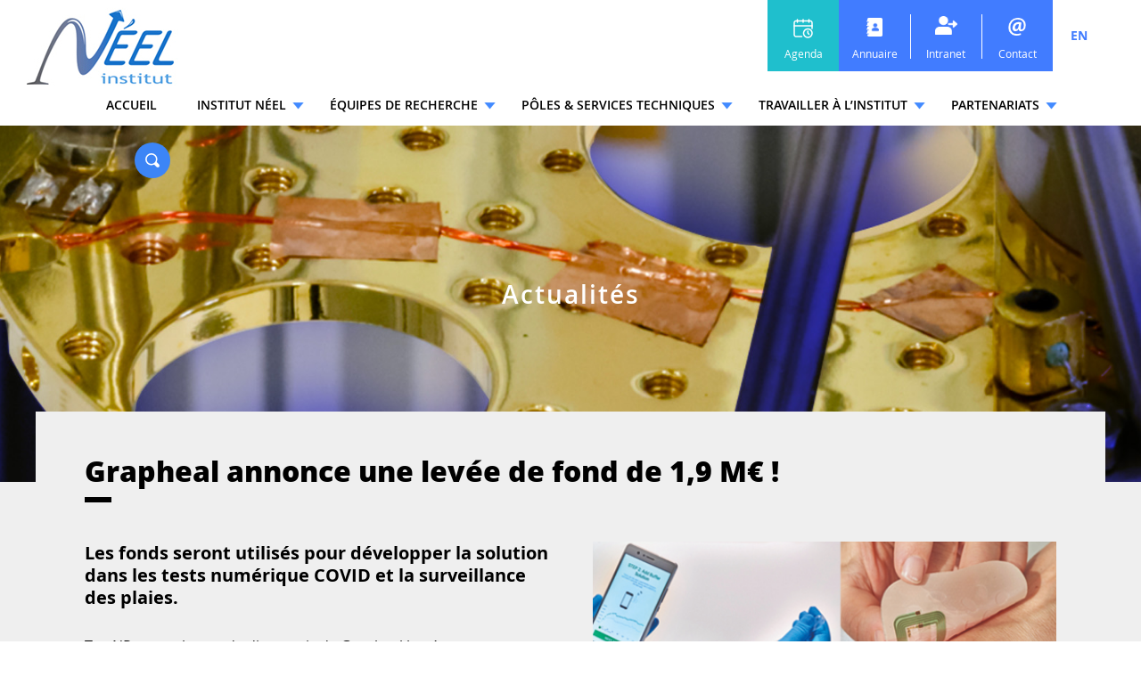

--- FILE ---
content_type: text/html; charset=UTF-8
request_url: https://neel.cnrs.fr/actualites/grapheal-annonce-une-levee-de-fond-de-19-me
body_size: 18369
content:


<!DOCTYPE html>
<html xmlns="http://www.w3.org/1999/xhtml" xml:lang="fr" lang="fr">
<head>
	<title>
		Grapheal annonce une levée de fond de 1,9 M€ ! - Institut Neel	</title>
	
	<!-- META -->
	<meta name="robots" content="index,follow">
	<meta http-equiv="Content-Type" content="text/html; charset=UTF-8" />
	<meta name="viewport" content="width=device-width, initial-scale=1" />
	<link rel="icon" type="image/png" href="https://neel.cnrs.fr/wp-content/uploads/2019/10/Institut-Néel-Favicon.png" />
	<!-- CSS -->
	<link rel="stylesheet/less" href="https://neel.cnrs.fr/wp-content/themes/wazimir/css/styles.less" type="text/css" media="screen" />
	
	<!-- JAVASCRIPT -->
	<script type="text/javascript" src="https://code.jquery.com/jquery-3.0.0.min.js"></script>
	<!--<script type="text/javascript" src="https://neel.cnrs.fr/wp-content/themes/wazimir/js/jquery-3.0.0.min.js"></script>-->
	<script type="text/javascript" src="https://neel.cnrs.fr/wp-content/themes/wazimir/js/less.min.js"></script>
	<script type="text/javascript" src="https://neel.cnrs.fr/wp-content/themes/wazimir/js/jquery.color.2.1.2.min.js"></script>
	<script type="text/javascript" src="https://neel.cnrs.fr/wp-content/themes/wazimir/js/jquery.bxslider.min.js"></script>
	
	<meta name='robots' content='index, follow, max-image-preview:large, max-snippet:-1, max-video-preview:-1' />
	<style>img:is([sizes="auto" i], [sizes^="auto," i]) { contain-intrinsic-size: 3000px 1500px }</style>
	<link rel="alternate" hreflang="en" href="https://neel.cnrs.fr/en/news/grapheal-has-raised-a-total-of-eur-1-9-million" />
<link rel="alternate" hreflang="fr" href="https://neel.cnrs.fr/actualites/grapheal-annonce-une-levee-de-fond-de-19-me" />
<link rel="alternate" hreflang="x-default" href="https://neel.cnrs.fr/actualites/grapheal-annonce-une-levee-de-fond-de-19-me" />

<script>
MathJax = {
  tex: {
    inlineMath: [['$','$'],['\\(','\\)']], 
    processEscapes: true
  },
  options: {
    ignoreHtmlClass: 'tex2jax_ignore|editor-rich-text'
  }
};

</script>

	<!-- This site is optimized with the Yoast SEO plugin v26.5 - https://yoast.com/wordpress/plugins/seo/ -->
	<link rel="canonical" href="https://neel.cnrs.fr/actualites/grapheal-annonce-une-levee-de-fond-de-19-me" />
	<meta property="og:locale" content="fr_FR" />
	<meta property="og:type" content="article" />
	<meta property="og:title" content="Grapheal annonce une levée de fond de 1,9 M€ ! - Institut Neel" />
	<meta property="og:url" content="https://neel.cnrs.fr/actualites/grapheal-annonce-une-levee-de-fond-de-19-me" />
	<meta property="og:site_name" content="Institut Neel" />
	<meta name="twitter:card" content="summary_large_image" />
	<script type="application/ld+json" class="yoast-schema-graph">{"@context":"https://schema.org","@graph":[{"@type":"WebPage","@id":"https://neel.cnrs.fr/actualites/grapheal-annonce-une-levee-de-fond-de-19-me","url":"https://neel.cnrs.fr/actualites/grapheal-annonce-une-levee-de-fond-de-19-me","name":"Grapheal annonce une levée de fond de 1,9 M€ ! - Institut Neel","isPartOf":{"@id":"https://neel.cnrs.fr/#website"},"datePublished":"2021-02-11T09:13:31+00:00","breadcrumb":{"@id":"https://neel.cnrs.fr/actualites/grapheal-annonce-une-levee-de-fond-de-19-me#breadcrumb"},"inLanguage":"fr-FR","potentialAction":[{"@type":"ReadAction","target":["https://neel.cnrs.fr/actualites/grapheal-annonce-une-levee-de-fond-de-19-me"]}]},{"@type":"BreadcrumbList","@id":"https://neel.cnrs.fr/actualites/grapheal-annonce-une-levee-de-fond-de-19-me#breadcrumb","itemListElement":[{"@type":"ListItem","position":1,"name":"Accueil","item":"https://neel.cnrs.fr/"},{"@type":"ListItem","position":2,"name":"Actualités","item":"https://neel.cnrs.fr/actualites"},{"@type":"ListItem","position":3,"name":"Grapheal annonce une levée de fond de 1,9 M€ !"}]},{"@type":"WebSite","@id":"https://neel.cnrs.fr/#website","url":"https://neel.cnrs.fr/","name":"Institut Neel","description":"Laboratoire de recherche fondamentale en physique de la matière condensée","potentialAction":[{"@type":"SearchAction","target":{"@type":"EntryPoint","urlTemplate":"https://neel.cnrs.fr/?s={search_term_string}"},"query-input":{"@type":"PropertyValueSpecification","valueRequired":true,"valueName":"search_term_string"}}],"inLanguage":"fr-FR"}]}</script>
	<!-- / Yoast SEO plugin. -->


<link rel='dns-prefetch' href='//cdn.jsdelivr.net' />
<link rel='stylesheet' id='wp-block-library-css' href='https://neel.cnrs.fr/wp-includes/css/dist/block-library/style.min.css?ver=6.8.3' type='text/css' media='all' />
<style id='classic-theme-styles-inline-css' type='text/css'>
/*! This file is auto-generated */
.wp-block-button__link{color:#fff;background-color:#32373c;border-radius:9999px;box-shadow:none;text-decoration:none;padding:calc(.667em + 2px) calc(1.333em + 2px);font-size:1.125em}.wp-block-file__button{background:#32373c;color:#fff;text-decoration:none}
</style>
<style id='global-styles-inline-css' type='text/css'>
:root{--wp--preset--aspect-ratio--square: 1;--wp--preset--aspect-ratio--4-3: 4/3;--wp--preset--aspect-ratio--3-4: 3/4;--wp--preset--aspect-ratio--3-2: 3/2;--wp--preset--aspect-ratio--2-3: 2/3;--wp--preset--aspect-ratio--16-9: 16/9;--wp--preset--aspect-ratio--9-16: 9/16;--wp--preset--color--black: #000000;--wp--preset--color--cyan-bluish-gray: #abb8c3;--wp--preset--color--white: #ffffff;--wp--preset--color--pale-pink: #f78da7;--wp--preset--color--vivid-red: #cf2e2e;--wp--preset--color--luminous-vivid-orange: #ff6900;--wp--preset--color--luminous-vivid-amber: #fcb900;--wp--preset--color--light-green-cyan: #7bdcb5;--wp--preset--color--vivid-green-cyan: #00d084;--wp--preset--color--pale-cyan-blue: #8ed1fc;--wp--preset--color--vivid-cyan-blue: #0693e3;--wp--preset--color--vivid-purple: #9b51e0;--wp--preset--gradient--vivid-cyan-blue-to-vivid-purple: linear-gradient(135deg,rgba(6,147,227,1) 0%,rgb(155,81,224) 100%);--wp--preset--gradient--light-green-cyan-to-vivid-green-cyan: linear-gradient(135deg,rgb(122,220,180) 0%,rgb(0,208,130) 100%);--wp--preset--gradient--luminous-vivid-amber-to-luminous-vivid-orange: linear-gradient(135deg,rgba(252,185,0,1) 0%,rgba(255,105,0,1) 100%);--wp--preset--gradient--luminous-vivid-orange-to-vivid-red: linear-gradient(135deg,rgba(255,105,0,1) 0%,rgb(207,46,46) 100%);--wp--preset--gradient--very-light-gray-to-cyan-bluish-gray: linear-gradient(135deg,rgb(238,238,238) 0%,rgb(169,184,195) 100%);--wp--preset--gradient--cool-to-warm-spectrum: linear-gradient(135deg,rgb(74,234,220) 0%,rgb(151,120,209) 20%,rgb(207,42,186) 40%,rgb(238,44,130) 60%,rgb(251,105,98) 80%,rgb(254,248,76) 100%);--wp--preset--gradient--blush-light-purple: linear-gradient(135deg,rgb(255,206,236) 0%,rgb(152,150,240) 100%);--wp--preset--gradient--blush-bordeaux: linear-gradient(135deg,rgb(254,205,165) 0%,rgb(254,45,45) 50%,rgb(107,0,62) 100%);--wp--preset--gradient--luminous-dusk: linear-gradient(135deg,rgb(255,203,112) 0%,rgb(199,81,192) 50%,rgb(65,88,208) 100%);--wp--preset--gradient--pale-ocean: linear-gradient(135deg,rgb(255,245,203) 0%,rgb(182,227,212) 50%,rgb(51,167,181) 100%);--wp--preset--gradient--electric-grass: linear-gradient(135deg,rgb(202,248,128) 0%,rgb(113,206,126) 100%);--wp--preset--gradient--midnight: linear-gradient(135deg,rgb(2,3,129) 0%,rgb(40,116,252) 100%);--wp--preset--font-size--small: 13px;--wp--preset--font-size--medium: 20px;--wp--preset--font-size--large: 36px;--wp--preset--font-size--x-large: 42px;--wp--preset--spacing--20: 0.44rem;--wp--preset--spacing--30: 0.67rem;--wp--preset--spacing--40: 1rem;--wp--preset--spacing--50: 1.5rem;--wp--preset--spacing--60: 2.25rem;--wp--preset--spacing--70: 3.38rem;--wp--preset--spacing--80: 5.06rem;--wp--preset--shadow--natural: 6px 6px 9px rgba(0, 0, 0, 0.2);--wp--preset--shadow--deep: 12px 12px 50px rgba(0, 0, 0, 0.4);--wp--preset--shadow--sharp: 6px 6px 0px rgba(0, 0, 0, 0.2);--wp--preset--shadow--outlined: 6px 6px 0px -3px rgba(255, 255, 255, 1), 6px 6px rgba(0, 0, 0, 1);--wp--preset--shadow--crisp: 6px 6px 0px rgba(0, 0, 0, 1);}:where(.is-layout-flex){gap: 0.5em;}:where(.is-layout-grid){gap: 0.5em;}body .is-layout-flex{display: flex;}.is-layout-flex{flex-wrap: wrap;align-items: center;}.is-layout-flex > :is(*, div){margin: 0;}body .is-layout-grid{display: grid;}.is-layout-grid > :is(*, div){margin: 0;}:where(.wp-block-columns.is-layout-flex){gap: 2em;}:where(.wp-block-columns.is-layout-grid){gap: 2em;}:where(.wp-block-post-template.is-layout-flex){gap: 1.25em;}:where(.wp-block-post-template.is-layout-grid){gap: 1.25em;}.has-black-color{color: var(--wp--preset--color--black) !important;}.has-cyan-bluish-gray-color{color: var(--wp--preset--color--cyan-bluish-gray) !important;}.has-white-color{color: var(--wp--preset--color--white) !important;}.has-pale-pink-color{color: var(--wp--preset--color--pale-pink) !important;}.has-vivid-red-color{color: var(--wp--preset--color--vivid-red) !important;}.has-luminous-vivid-orange-color{color: var(--wp--preset--color--luminous-vivid-orange) !important;}.has-luminous-vivid-amber-color{color: var(--wp--preset--color--luminous-vivid-amber) !important;}.has-light-green-cyan-color{color: var(--wp--preset--color--light-green-cyan) !important;}.has-vivid-green-cyan-color{color: var(--wp--preset--color--vivid-green-cyan) !important;}.has-pale-cyan-blue-color{color: var(--wp--preset--color--pale-cyan-blue) !important;}.has-vivid-cyan-blue-color{color: var(--wp--preset--color--vivid-cyan-blue) !important;}.has-vivid-purple-color{color: var(--wp--preset--color--vivid-purple) !important;}.has-black-background-color{background-color: var(--wp--preset--color--black) !important;}.has-cyan-bluish-gray-background-color{background-color: var(--wp--preset--color--cyan-bluish-gray) !important;}.has-white-background-color{background-color: var(--wp--preset--color--white) !important;}.has-pale-pink-background-color{background-color: var(--wp--preset--color--pale-pink) !important;}.has-vivid-red-background-color{background-color: var(--wp--preset--color--vivid-red) !important;}.has-luminous-vivid-orange-background-color{background-color: var(--wp--preset--color--luminous-vivid-orange) !important;}.has-luminous-vivid-amber-background-color{background-color: var(--wp--preset--color--luminous-vivid-amber) !important;}.has-light-green-cyan-background-color{background-color: var(--wp--preset--color--light-green-cyan) !important;}.has-vivid-green-cyan-background-color{background-color: var(--wp--preset--color--vivid-green-cyan) !important;}.has-pale-cyan-blue-background-color{background-color: var(--wp--preset--color--pale-cyan-blue) !important;}.has-vivid-cyan-blue-background-color{background-color: var(--wp--preset--color--vivid-cyan-blue) !important;}.has-vivid-purple-background-color{background-color: var(--wp--preset--color--vivid-purple) !important;}.has-black-border-color{border-color: var(--wp--preset--color--black) !important;}.has-cyan-bluish-gray-border-color{border-color: var(--wp--preset--color--cyan-bluish-gray) !important;}.has-white-border-color{border-color: var(--wp--preset--color--white) !important;}.has-pale-pink-border-color{border-color: var(--wp--preset--color--pale-pink) !important;}.has-vivid-red-border-color{border-color: var(--wp--preset--color--vivid-red) !important;}.has-luminous-vivid-orange-border-color{border-color: var(--wp--preset--color--luminous-vivid-orange) !important;}.has-luminous-vivid-amber-border-color{border-color: var(--wp--preset--color--luminous-vivid-amber) !important;}.has-light-green-cyan-border-color{border-color: var(--wp--preset--color--light-green-cyan) !important;}.has-vivid-green-cyan-border-color{border-color: var(--wp--preset--color--vivid-green-cyan) !important;}.has-pale-cyan-blue-border-color{border-color: var(--wp--preset--color--pale-cyan-blue) !important;}.has-vivid-cyan-blue-border-color{border-color: var(--wp--preset--color--vivid-cyan-blue) !important;}.has-vivid-purple-border-color{border-color: var(--wp--preset--color--vivid-purple) !important;}.has-vivid-cyan-blue-to-vivid-purple-gradient-background{background: var(--wp--preset--gradient--vivid-cyan-blue-to-vivid-purple) !important;}.has-light-green-cyan-to-vivid-green-cyan-gradient-background{background: var(--wp--preset--gradient--light-green-cyan-to-vivid-green-cyan) !important;}.has-luminous-vivid-amber-to-luminous-vivid-orange-gradient-background{background: var(--wp--preset--gradient--luminous-vivid-amber-to-luminous-vivid-orange) !important;}.has-luminous-vivid-orange-to-vivid-red-gradient-background{background: var(--wp--preset--gradient--luminous-vivid-orange-to-vivid-red) !important;}.has-very-light-gray-to-cyan-bluish-gray-gradient-background{background: var(--wp--preset--gradient--very-light-gray-to-cyan-bluish-gray) !important;}.has-cool-to-warm-spectrum-gradient-background{background: var(--wp--preset--gradient--cool-to-warm-spectrum) !important;}.has-blush-light-purple-gradient-background{background: var(--wp--preset--gradient--blush-light-purple) !important;}.has-blush-bordeaux-gradient-background{background: var(--wp--preset--gradient--blush-bordeaux) !important;}.has-luminous-dusk-gradient-background{background: var(--wp--preset--gradient--luminous-dusk) !important;}.has-pale-ocean-gradient-background{background: var(--wp--preset--gradient--pale-ocean) !important;}.has-electric-grass-gradient-background{background: var(--wp--preset--gradient--electric-grass) !important;}.has-midnight-gradient-background{background: var(--wp--preset--gradient--midnight) !important;}.has-small-font-size{font-size: var(--wp--preset--font-size--small) !important;}.has-medium-font-size{font-size: var(--wp--preset--font-size--medium) !important;}.has-large-font-size{font-size: var(--wp--preset--font-size--large) !important;}.has-x-large-font-size{font-size: var(--wp--preset--font-size--x-large) !important;}
:where(.wp-block-post-template.is-layout-flex){gap: 1.25em;}:where(.wp-block-post-template.is-layout-grid){gap: 1.25em;}
:where(.wp-block-columns.is-layout-flex){gap: 2em;}:where(.wp-block-columns.is-layout-grid){gap: 2em;}
:root :where(.wp-block-pullquote){font-size: 1.5em;line-height: 1.6;}
</style>
<link rel='stylesheet' id='contact-form-7-css' href='https://neel.cnrs.fr/wp-content/plugins/contact-form-7/includes/css/styles.css?ver=6.1.4' type='text/css' media='all' />
<link rel='stylesheet' id='wp-hal-style1-css' href='https://neel.cnrs.fr/wp-content/plugins/hal/css/style.css?ver=6.8.3' type='text/css' media='all' />
<link rel='stylesheet' id='fancybox-css' href='https://neel.cnrs.fr/wp-content/plugins/easy-fancybox/fancybox/1.5.4/jquery.fancybox.min.css?ver=6.8.3' type='text/css' media='screen' />
<script type="text/javascript" id="wpml-cookie-js-extra">
/* <![CDATA[ */
var wpml_cookies = {"wp-wpml_current_language":{"value":"fr","expires":1,"path":"\/"}};
var wpml_cookies = {"wp-wpml_current_language":{"value":"fr","expires":1,"path":"\/"}};
/* ]]> */
</script>
<script type="text/javascript" src="https://neel.cnrs.fr/wp-content/plugins/sitepress-multilingual-cms/res/js/cookies/language-cookie.js?ver=486900" id="wpml-cookie-js" defer="defer" data-wp-strategy="defer"></script>
<script type="text/javascript" src="https://neel.cnrs.fr/wp-includes/js/jquery/jquery.min.js?ver=3.7.1" id="jquery-core-js"></script>
<link rel="https://api.w.org/" href="https://neel.cnrs.fr/wp-json/" /><link rel="EditURI" type="application/rsd+xml" title="RSD" href="https://neel.cnrs.fr/xmlrpc.php?rsd" />
<meta name="generator" content="WordPress 6.8.3" />
<link rel='shortlink' href='https://neel.cnrs.fr/?p=5793' />
<link rel="alternate" title="oEmbed (JSON)" type="application/json+oembed" href="https://neel.cnrs.fr/wp-json/oembed/1.0/embed?url=https%3A%2F%2Fneel.cnrs.fr%2Factualites%2Fgrapheal-annonce-une-levee-de-fond-de-19-me" />
<link rel="alternate" title="oEmbed (XML)" type="text/xml+oembed" href="https://neel.cnrs.fr/wp-json/oembed/1.0/embed?url=https%3A%2F%2Fneel.cnrs.fr%2Factualites%2Fgrapheal-annonce-une-levee-de-fond-de-19-me&#038;format=xml" />
<meta name="generator" content="WPML ver:4.8.6 stt:1,4;" />
</head>
	
<body class="wp-singular waz_actu-template-default single single-waz_actu postid-5793 wp-theme-wazimir">
	<div id="top"></div>
		<div id="link_to_top">
		<div id="link_to_top_bgrd" style=""></div>
		<a href="#top" class="dark_bgrd"></a>
	</div>



<section id="header_section">
	<div id="header_container" class="container full_width">
		<div class="row">
			<div id="header_div" class="w12u">
				<div id="header_logo"><a href="https://neel.cnrs.fr"><img src="https://neel.cnrs.fr/wp-content/uploads/2019/09/Institut-Néel-logo.jpg" /></a></div><div id="search_div"><a id="search_open" data-state="close"></a><input id="search_input" /><a id="search_link"></a></div><div id="header_menu" class="header_menu"><ul id="main_menu"><li><a href="https://neel.cnrs.fr">Accueil</a></li><li id="menu-item-3316" class="menu-item menu-item-type-custom menu-item-object-custom menu-item-has-children menu-item-3316"><a href="#">Institut Néel</a>
<ul class="sub-menu">
	<li id="menu-item-3317" class="menu-item menu-item-type-custom menu-item-object-custom menu-item-has-children menu-item-3317"><a href="#">Qu&rsquo;est-ce que l&rsquo;institut Néel</a>
	<ul class="sub-menu">
		<li id="menu-item-1050" class="menu-item menu-item-type-post_type menu-item-object-page menu-item-1050"><a href="https://neel.cnrs.fr/institut-neel/quest-ce-que-linstitut-neel/thematiques-de-recherche">Thématiques de recherche</a></li>
		<li id="menu-item-1051" class="menu-item menu-item-type-post_type menu-item-object-page menu-item-1051"><a href="https://neel.cnrs.fr/institut-neel/quest-ce-que-linstitut-neel/organigramme">Organigramme</a></li>
		<li id="menu-item-11299" class="menu-item menu-item-type-post_type menu-item-object-page menu-item-11299"><a href="https://neel.cnrs.fr/institut-neel/quest-ce-que-linstitut-neel/charges-de-mission">Chargés de mission</a></li>
		<li id="menu-item-1052" class="menu-item menu-item-type-post_type menu-item-object-page menu-item-1052"><a href="https://neel.cnrs.fr/institut-neel/quest-ce-que-linstitut-neel/quelques-chiffres">Quelques chiffres</a></li>
		<li id="menu-item-1054" class="menu-item menu-item-type-post_type menu-item-object-page menu-item-1054"><a href="https://neel.cnrs.fr/institut-neel/quest-ce-que-linstitut-neel/historique">Historique</a></li>
		<li id="menu-item-4275" class="menu-item menu-item-type-post_type menu-item-object-page menu-item-4275"><a href="https://neel.cnrs.fr/institut-neel/quest-ce-que-linstitut-neel/glossaire">Glossaire</a></li>
	</ul>
</li>
	<li id="menu-item-3318" class="menu-item menu-item-type-custom menu-item-object-custom menu-item-has-children menu-item-3318"><a href="#">Les départements scientifiques</a>
	<ul class="sub-menu">
		<li id="menu-item-2007" class="menu-item menu-item-type-post_type menu-item-object-page menu-item-2007"><a href="https://neel.cnrs.fr/institut-neel/les-departements-scientifiques/plum">Physique LUmière Matière (PLUM)</a></li>
		<li id="menu-item-2083" class="menu-item menu-item-type-post_type menu-item-object-page menu-item-2083"><a href="https://neel.cnrs.fr/institut-neel/les-departements-scientifiques/mcbt">Matière Condensée – Basses Températures (MCBT)</a></li>
		<li id="menu-item-2092" class="menu-item menu-item-type-post_type menu-item-object-page menu-item-2092"><a href="https://neel.cnrs.fr/institut-neel/les-departements-scientifiques/quest">Électronique QUantique, Surfaces et spinTronique (QUEST)</a></li>
	</ul>
</li>
	<li id="menu-item-3319" class="menu-item menu-item-type-custom menu-item-object-custom menu-item-has-children menu-item-3319"><a href="#">Les axes transverses</a>
	<ul class="sub-menu">
		<li id="menu-item-2063" class="menu-item menu-item-type-post_type menu-item-object-page menu-item-2063"><a href="https://neel.cnrs.fr/institut-neel/les-axes-transverses/interface-physique-biologie">Interface Physique-Biologie</a></li>
		<li id="menu-item-2105" class="menu-item menu-item-type-post_type menu-item-object-page menu-item-2105"><a href="https://neel.cnrs.fr/institut-neel/les-axes-transverses/energie">Energie</a></li>
		<li id="menu-item-2118" class="menu-item menu-item-type-post_type menu-item-object-page menu-item-2118"><a href="https://neel.cnrs.fr/institut-neel/les-axes-transverses/quantique">Quantique</a></li>
		<li id="menu-item-2136" class="menu-item menu-item-type-post_type menu-item-object-page menu-item-2136"><a href="https://neel.cnrs.fr/institut-neel/les-axes-transverses/materiaux">Matériaux</a></li>
		<li id="menu-item-2150" class="menu-item menu-item-type-post_type menu-item-object-page menu-item-2150"><a href="https://neel.cnrs.fr/institut-neel/les-axes-transverses/groupetheorie">Groupe théorie</a></li>
		<li id="menu-item-2126" class="menu-item menu-item-type-post_type menu-item-object-page menu-item-2126"><a href="https://neel.cnrs.fr/institut-neel/les-axes-transverses/tres-grands-instruments">Très grands instruments</a></li>
	</ul>
</li>
	<li id="menu-item-3320" class="menu-item menu-item-type-custom menu-item-object-custom menu-item-has-children menu-item-3320"><a href="#">Science &#038; Société</a>
	<ul class="sub-menu">
		<li id="menu-item-5137" class="menu-item menu-item-type-post_type menu-item-object-page menu-item-5137"><a href="https://neel.cnrs.fr/institut-neel/science-societe/faits-marquants">Faits marquants</a></li>
		<li id="menu-item-1062" class="menu-item menu-item-type-post_type menu-item-object-page menu-item-1062"><a href="https://neel.cnrs.fr/institut-neel/science-societe/physiquarium">Physiquarium</a></li>
		<li id="menu-item-1085" class="menu-item menu-item-type-post_type menu-item-object-page menu-item-1085"><a href="https://neel.cnrs.fr/institut-neel/science-societe/fete-de-la-science">Fête de la science</a></li>
		<li id="menu-item-11546" class="menu-item menu-item-type-post_type menu-item-object-page menu-item-11546"><a href="https://neel.cnrs.fr/institut-neel/science-societe/experiences-et-enjeux-environnementaux">Experiences et enjeux environnementaux</a></li>
		<li id="menu-item-6126" class="menu-item menu-item-type-post_type menu-item-object-page menu-item-6126"><a href="https://neel.cnrs.fr/institut-neel/science-societe/concerto">CONCERTO</a></li>
		<li id="menu-item-11549" class="menu-item menu-item-type-custom menu-item-object-custom menu-item-11549"><a href="https://www.youtube.com/playlist?list=PL-GL80g2OlE1YsPXPakgQp3Pb0ORsnG7F">Les talents CNRS</a></li>
	</ul>
</li>
	<li id="menu-item-3321" class="menu-item menu-item-type-custom menu-item-object-custom menu-item-has-children menu-item-3321"><a href="#">La valorisation</a>
	<ul class="sub-menu">
		<li id="menu-item-1064" class="menu-item menu-item-type-post_type menu-item-object-page menu-item-1064"><a href="https://neel.cnrs.fr/institut-neel/la-valorisation/logiciels">Logiciels</a></li>
		<li id="menu-item-1065" class="menu-item menu-item-type-post_type menu-item-object-page menu-item-1065"><a href="https://neel.cnrs.fr/institut-neel/la-valorisation/start-ups">Start-ups</a></li>
		<li id="menu-item-1066" class="menu-item menu-item-type-post_type menu-item-object-page menu-item-1066"><a href="https://neel.cnrs.fr/institut-neel/la-valorisation/licences">Licences</a></li>
	</ul>
</li>
	<li id="menu-item-1411" class="big_btn menu-item menu-item-type-custom menu-item-object-custom menu-item-has-children menu-item-1411"><a href="#"> </a>
	<ul class="sub-menu">
		<li id="menu-item-1410" class="menu-item menu-item-type-post_type menu-item-object-page menu-item-1410"><a href="https://neel.cnrs.fr/toute-l-actualite-de-linstitut-neel">Actualités</a></li>
		<li id="menu-item-1433" class="menu-item menu-item-type-post_type menu-item-object-page menu-item-1433"><a href="https://neel.cnrs.fr/tout-l-agenda-de-l-institut-neel">Agenda</a></li>
	</ul>
</li>
</ul>
</li>
<li id="menu-item-1323" class="menu-item menu-item-type-custom menu-item-object-custom menu-item-has-children menu-item-1323"><a href="#">Équipes de recherche</a>
<ul class="sub-menu">
	<li id="menu-item-1253" class="hide_full menu-item menu-item-type-custom menu-item-object-custom menu-item-has-children menu-item-1253"><a href="#"> </a>
	<ul class="sub-menu">
		<li id="menu-item-1234" class="menu-item menu-item-type-post_type menu-item-object-waz_team menu-item-1234"><a href="https://neel.cnrs.fr/equipes-poles-et-services/helium-du-fondamental-aux-applications-helfa">HELFA<span>Hélium : du fondamental aux applications</span></a></li>
		<li id="menu-item-1235" class="menu-item menu-item-type-post_type menu-item-object-waz_team menu-item-1235"><a href="https://neel.cnrs.fr/equipes-poles-et-services/magnetisme-et-supraconductivite-magsup">MagSup<span>Magnétisme et Supraconductivité</span></a></li>
		<li id="menu-item-1238" class="menu-item menu-item-type-post_type menu-item-object-waz_team menu-item-1238"><a href="https://neel.cnrs.fr/equipes-poles-et-services/micro-et-nanomagnetisme-mnm">MNM<span>Micro et NanoMagnétisme</span></a></li>
		<li id="menu-item-1237" class="menu-item menu-item-type-post_type menu-item-object-waz_team menu-item-1237"><a href="https://neel.cnrs.fr/equipes-poles-et-services/materiaux-rayonnements-structure-mrs">MRS<span>Matériaux, Rayonnements, Structure</span></a></li>
		<li id="menu-item-1240" class="menu-item menu-item-type-post_type menu-item-object-waz_team menu-item-1240"><a href="https://neel.cnrs.fr/equipes-poles-et-services/nano-optique-et-forces-nof">NOF<span>Nano-Optique et Forces</span></a></li>
		<li id="menu-item-1241" class="menu-item menu-item-type-post_type menu-item-object-waz_team menu-item-1241"><a href="https://neel.cnrs.fr/equipes-poles-et-services/nanophysique-et-semiconducteurs-npsc">NPSC<span>Nanophysique et Semiconducteurs</span></a></li>
	</ul>
</li>
	<li id="menu-item-1250" class="hide_full menu-item menu-item-type-custom menu-item-object-custom menu-item-has-children menu-item-1250"><a href="#"> </a>
	<ul class="sub-menu">
		<li id="menu-item-1236" class="menu-item menu-item-type-post_type menu-item-object-waz_team menu-item-1236"><a href="https://neel.cnrs.fr/equipes-poles-et-services/optique-et-materiaux-optima">OPTIMA<span>Optique et Matériaux</span></a></li>
		<li id="menu-item-1255" class="menu-item menu-item-type-post_type menu-item-object-waz_team menu-item-1255"><a href="https://neel.cnrs.fr/equipes-poles-et-services/circuits-electroniques-quantiques-alpes-quanteca">QuantECA<span>Circuits électroniques quantiques Alpes</span></a></li>
		<li id="menu-item-1245" class="menu-item menu-item-type-post_type menu-item-object-waz_team menu-item-1245"><a href="https://neel.cnrs.fr/equipes-poles-et-services/quan2m">Quan2m<span>Interactions modulables dans des états quantiques 2D</span></a></li>
		<li id="menu-item-1866" class="menu-item menu-item-type-post_type menu-item-object-waz_team menu-item-1866"><a href="https://neel.cnrs.fr/equipes-poles-et-services/nano-electronique-quantique-et-spectroscopie-qunes">QuNES <span>Nano-Electronique Quantique et Spectroscopie</span></a></li>
		<li id="menu-item-1243" class="menu-item menu-item-type-post_type menu-item-object-waz_team menu-item-1243"><a href="https://neel.cnrs.fr/equipes-poles-et-services/semi-conducteurs-a-large-bande-interdite-sc2g">SC2G<span>Semi-conducteurs à large bande interdite</span></a></li>
	</ul>
</li>
	<li id="menu-item-1251" class="hide_full menu-item menu-item-type-custom menu-item-object-custom menu-item-has-children menu-item-1251"><a href="#"> </a>
	<ul class="sub-menu">
		<li id="menu-item-1244" class="menu-item menu-item-type-post_type menu-item-object-waz_team menu-item-1244"><a href="https://neel.cnrs.fr/equipes-poles-et-services/surfaces-interfaces-et-nanostructures-sin">SIN<span>Surfaces, Interfaces et Nanostructures</span></a></li>
		<li id="menu-item-1246" class="menu-item menu-item-type-post_type menu-item-object-waz_team menu-item-1246"><a href="https://neel.cnrs.fr/equipes-poles-et-services/theorie-de-la-matiere-condensee-tmc">TMC<span>Théorie de la Matière Condensée</span></a></li>
		<li id="menu-item-1247" class="menu-item menu-item-type-post_type menu-item-object-waz_team menu-item-1247"><a href="https://neel.cnrs.fr/equipes-poles-et-services/thermodynamique-et-biophysique-des-petits-systemes-tps">TPS<span>Thermodynamique et biophysique des petits systèmes</span></a></li>
		<li id="menu-item-1248" class="menu-item menu-item-type-post_type menu-item-object-waz_team menu-item-1248"><a href="https://neel.cnrs.fr/equipes-poles-et-services/theorie-quantique-des-circuits-thqc">ThQC<span>Théorie Quantique des Circuits</span></a></li>
		<li id="menu-item-1249" class="menu-item menu-item-type-post_type menu-item-object-waz_team menu-item-1249"><a href="https://neel.cnrs.fr/equipes-poles-et-services/ultra-basses-temperatures-ubt">UBT<span>Ultra-basses températures</span></a></li>
	</ul>
</li>
	<li id="menu-item-1413" class="big_btn menu-item menu-item-type-custom menu-item-object-custom menu-item-has-children menu-item-1413"><a href="#"> </a>
	<ul class="sub-menu">
		<li id="menu-item-2348" class="menu-item menu-item-type-post_type menu-item-object-page menu-item-2348"><a href="https://neel.cnrs.fr/toutes-les-equipes-de-recherche">Toutes les équipes</a></li>
		<li id="menu-item-1414" class="menu-item menu-item-type-post_type menu-item-object-page menu-item-1414"><a href="https://neel.cnrs.fr/toute-l-actualite-de-linstitut-neel">Actualités</a></li>
		<li id="menu-item-1432" class="menu-item menu-item-type-post_type menu-item-object-page menu-item-1432"><a href="https://neel.cnrs.fr/tout-l-agenda-de-l-institut-neel">Agenda</a></li>
	</ul>
</li>
</ul>
</li>
<li id="menu-item-1324" class="menu-item menu-item-type-custom menu-item-object-custom menu-item-has-children menu-item-1324"><a href="#">Pôles &#038; Services techniques</a>
<ul class="sub-menu">
	<li id="menu-item-1284" class="menu-item menu-item-type-custom menu-item-object-custom menu-item-has-children menu-item-1284"><a href="#">Pôles technologiques</a>
	<ul class="sub-menu">
		<li id="menu-item-1271" class="menu-item menu-item-type-post_type menu-item-object-waz_team menu-item-1271"><a href="https://neel.cnrs.fr/equipes-poles-et-services/automatisation-et-caracterisation">Automatisation <br>&#038; caractérisation</a></li>
		<li id="menu-item-1273" class="menu-item menu-item-type-post_type menu-item-object-waz_team menu-item-1273"><a href="https://neel.cnrs.fr/equipes-poles-et-services/crg-grands-instruments">CRG <br>&#038; Grands instruments</a></li>
		<li id="menu-item-1274" class="menu-item menu-item-type-post_type menu-item-object-waz_team menu-item-1274"><a href="https://neel.cnrs.fr/equipes-poles-et-services/cristaux-massifs">Cristaux massifs</a></li>
		<li id="menu-item-1275" class="menu-item menu-item-type-post_type menu-item-object-waz_team menu-item-1275"><a href="https://neel.cnrs.fr/equipes-poles-et-services/cryogenie">Cryogénie</a></li>
		<li id="menu-item-9484" class="menu-item menu-item-type-post_type menu-item-object-waz_team menu-item-9484"><a href="https://neel.cnrs.fr/equipes-poles-et-services/c2ma">Croissance Cristalline <br>et MicroAnalyse</a></li>
		<li id="menu-item-1276" class="menu-item menu-item-type-post_type menu-item-object-waz_team menu-item-1276"><a href="https://neel.cnrs.fr/equipes-poles-et-services/electronique">Électronique</a></li>
		<li id="menu-item-1277" class="menu-item menu-item-type-post_type menu-item-object-waz_team menu-item-1277"><a href="https://neel.cnrs.fr/equipes-poles-et-services/epitaxie-et-couches-minces">Épitaxie et couches minces</a></li>
	</ul>
</li>
	<li id="menu-item-1286" class="hide menu-item menu-item-type-custom menu-item-object-custom menu-item-has-children menu-item-1286"><a href="#"> </a>
	<ul class="sub-menu">
		<li id="menu-item-1278" class="menu-item menu-item-type-post_type menu-item-object-waz_team menu-item-1278"><a href="https://neel.cnrs.fr/equipes-poles-et-services/ingenierie-experimentale">Ingénierie expérimentale</a></li>
		<li id="menu-item-1279" class="menu-item menu-item-type-post_type menu-item-object-waz_team menu-item-1279"><a href="https://neel.cnrs.fr/equipes-poles-et-services/nanofab">Nanofab</a></li>
		<li id="menu-item-1280" class="menu-item menu-item-type-post_type menu-item-object-waz_team menu-item-1280"><a href="https://neel.cnrs.fr/equipes-poles-et-services/optique-microscopies">Optique &#038; Microscopies</a></li>
		<li id="menu-item-1281" class="menu-item menu-item-type-post_type menu-item-object-waz_team menu-item-1281"><a href="https://neel.cnrs.fr/equipes-poles-et-services/seras">SERAS</a></li>
		<li id="menu-item-1283" class="menu-item menu-item-type-post_type menu-item-object-waz_team menu-item-1283"><a href="https://neel.cnrs.fr/equipes-poles-et-services/xpress">X&rsquo;press</a></li>
	</ul>
</li>
	<li id="menu-item-1293" class="menu-item menu-item-type-custom menu-item-object-custom menu-item-has-children menu-item-1293"><a href="#">Plateformes</a>
	<ul class="sub-menu">
		<li id="menu-item-1295" class="menu-item menu-item-type-post_type menu-item-object-waz_team menu-item-1295"><a href="https://neel.cnrs.fr/equipes-poles-et-services/champ-proche-afm-stm">Champ proche AFM-STM</a></li>
		<li id="menu-item-3419" class="menu-item menu-item-type-post_type menu-item-object-waz_team menu-item-3419"><a href="https://neel.cnrs.fr/equipes-poles-et-services/crg-grands-instruments-plateforme">CRG &#038; Grands instruments</a></li>
		<li id="menu-item-1298" class="menu-item menu-item-type-post_type menu-item-object-waz_team menu-item-1298"><a href="https://neel.cnrs.fr/equipes-poles-et-services/dispositifs-de-diffraction">Dispositifs de diffraction</a></li>
		<li id="menu-item-2320" class="menu-item menu-item-type-post_type menu-item-object-waz_team menu-item-2320"><a href="https://neel.cnrs.fr/equipes-poles-et-services/liquefacteur">Liquéfacteur</a></li>
		<li id="menu-item-1294" class="menu-item menu-item-type-post_type menu-item-object-waz_team menu-item-1294"><a href="https://neel.cnrs.fr/equipes-poles-et-services/magnetometrie-pmag">Magnétométrie – PMag</a></li>
		<li id="menu-item-3421" class="menu-item menu-item-type-post_type menu-item-object-waz_team menu-item-3421"><a href="https://neel.cnrs.fr/equipes-poles-et-services/plateforme-seras">SERAS</a></li>
		<li id="menu-item-9082" class="menu-item menu-item-type-post_type menu-item-object-waz_team menu-item-9082"><a href="https://neel.cnrs.fr/equipes-poles-et-services/nanofab">Nanofab</a></li>
	</ul>
</li>
	<li id="menu-item-1305" class="menu-item menu-item-type-custom menu-item-object-custom menu-item-has-children menu-item-1305"><a href="#">Services</a>
	<ul class="sub-menu">
		<li id="menu-item-9529" class="menu-item menu-item-type-post_type menu-item-object-waz_team menu-item-9529"><a href="https://neel.cnrs.fr/equipes-poles-et-services/cellule-achat-et-magasin">Achat et magasin</a></li>
		<li id="menu-item-1306" class="menu-item menu-item-type-post_type menu-item-object-waz_team menu-item-1306"><a href="https://neel.cnrs.fr/equipes-poles-et-services/administration">Administration</a></li>
		<li id="menu-item-1308" class="menu-item menu-item-type-post_type menu-item-object-waz_team menu-item-1308"><a href="https://neel.cnrs.fr/equipes-poles-et-services/bibliotheque">Bibliothèque</a></li>
		<li id="menu-item-9527" class="menu-item menu-item-type-post_type menu-item-object-waz_team menu-item-9527"><a href="https://neel.cnrs.fr/equipes-poles-et-services/cellule-transfert">Cellule Transfert</a></li>
		<li id="menu-item-13610" class="menu-item menu-item-type-post_type menu-item-object-waz_team menu-item-13610"><a href="https://neel.cnrs.fr/equipes-poles-et-services/liquefacteur">Liquéfacteur</a></li>
		<li id="menu-item-1309" class="menu-item menu-item-type-post_type menu-item-object-waz_team menu-item-1309"><a href="https://neel.cnrs.fr/equipes-poles-et-services/gestion-financiere">Gestion financière</a></li>
		<li id="menu-item-1310" class="menu-item menu-item-type-post_type menu-item-object-waz_team menu-item-1310"><a href="https://neel.cnrs.fr/equipes-poles-et-services/informatique-reseaux">Informatique &#038; Réseaux</a></li>
		<li id="menu-item-9528" class="menu-item menu-item-type-post_type menu-item-object-waz_team menu-item-9528"><a href="https://neel.cnrs.fr/equipes-poles-et-services/cellule-infrastructure">Infrastructure</a></li>
		<li id="menu-item-8277" class="menu-item menu-item-type-post_type menu-item-object-waz_team menu-item-8277"><a href="https://neel.cnrs.fr/equipes-poles-et-services/seras-service">SERAS</a></li>
	</ul>
</li>
	<li id="menu-item-1419" class="big_btn menu-item menu-item-type-custom menu-item-object-custom menu-item-has-children menu-item-1419"><a href="#"> </a>
	<ul class="sub-menu">
		<li id="menu-item-1421" class="menu-item menu-item-type-post_type menu-item-object-page menu-item-1421"><a href="https://neel.cnrs.fr/toute-l-actualite-de-linstitut-neel">Actualités</a></li>
		<li id="menu-item-1431" class="menu-item menu-item-type-88 menu-item-object-page menu-item-1431"><a>Agenda</a></li>
	</ul>
</li>
</ul>
</li>
<li id="menu-item-5080" class="menu-item menu-item-type-87 menu-item-object-custom menu-item-has-children menu-item-5080"><a>Travailler à l&rsquo;institut</a>
<ul class="sub-menu">
	<li id="menu-item-1321" class="menu-item menu-item-type-88 menu-item-object-custom menu-item-has-children menu-item-1321"><a>Postes à pourvoir</a>
	<ul class="sub-menu">
		<li id="menu-item-8348" class="menu-item menu-item-type-post_type menu-item-object-page menu-item-8348"><a href="https://neel.cnrs.fr/travailler-a-linstitut/offres-d-emploi-et-de-stages">Offres d’emploi et de stages</a></li>
		<li id="menu-item-8347" class="menu-item menu-item-type-custom menu-item-object-custom menu-item-8347"><a href="https://neel.cnrs.fr/travailler-a-linstitut/offres-d-emploi-et-de-stages?t=poste-permanent">Postes permanents</a></li>
		<li id="menu-item-8349" class="menu-item menu-item-type-post_type menu-item-object-page menu-item-8349"><a href="https://neel.cnrs.fr/travailler-a-linstitut/offres-d-emploi-et-de-stages">CDD, Bourses de Thèse &#038; Post-doc</a></li>
	</ul>
</li>
	<li id="menu-item-1322" class="menu-item menu-item-type-94 menu-item-object-custom menu-item-has-children menu-item-1322"><a>Stages académiques</a>
	<ul class="sub-menu">
		<li id="menu-item-8341" class="menu-item menu-item-type-custom menu-item-object-custom menu-item-8341"><a href="https://neel.cnrs.fr/travailler-a-linstitut/offres-d-emploi-et-de-stages?t=stages-master-2-et-these">Stages Master-2 &#038; Thèses</a></li>
		<li id="menu-item-8342" class="menu-item menu-item-type-custom menu-item-object-custom menu-item-8342"><a href="https://neel.cnrs.fr/travailler-a-linstitut/offres-d-emploi-et-de-stages?t=stages-licence-et-master-1">Stages IUT, Licence &#038; Master-1</a></li>
		<li id="menu-item-8343" class="menu-item menu-item-type-custom menu-item-object-custom menu-item-8343"><a href="https://neel.cnrs.fr/stages-colleges">Stages collèges</a></li>
		<li id="menu-item-1428" class="menu-item menu-item-type-custom menu-item-object-custom menu-item-1428"><a href="https://neel.cnrs.fr/travailler-a-linstitut/offres-d-emploi-et-de-stages?t=autres-stages">Autres stages</a></li>
		<li id="menu-item-8398" class="menu-item menu-item-type-post_type menu-item-object-page menu-item-8398"><a href="https://neel.cnrs.fr/brochure-de-stage">Brochure de stage</a></li>
	</ul>
</li>
	<li id="menu-item-5081" class="menu-item menu-item-type-custom menu-item-object-custom menu-item-has-children menu-item-5081"><a href="#">Informations pratiques</a>
	<ul class="sub-menu">
		<li id="menu-item-1317" class="menu-item menu-item-type-post_type menu-item-object-page menu-item-1317"><a href="https://neel.cnrs.fr/travailler-a-linstitut/informations-pratiques/trouver-un-logement">Trouver un logement</a></li>
		<li id="menu-item-1318" class="menu-item menu-item-type-post_type menu-item-object-page menu-item-1318"><a href="https://neel.cnrs.fr/travailler-a-linstitut/informations-pratiques/vivre-a-grenoble">Vivre à Grenoble</a></li>
		<li id="menu-item-15787" class="menu-item menu-item-type-post_type menu-item-object-page menu-item-15787"><a href="https://neel.cnrs.fr/travailler-a-linstitut/informations-pratiques/preparer-sa-venue-ou-son-sejour-en-france">Préparer sa venue ou son séjour en France</a></li>
	</ul>
</li>
	<li id="menu-item-1416" class="big_btn menu-item menu-item-type-custom menu-item-object-custom menu-item-has-children menu-item-1416"><a href="#"> </a>
	<ul class="sub-menu">
		<li id="menu-item-1417" class="menu-item menu-item-type-post_type menu-item-object-page menu-item-1417"><a href="https://neel.cnrs.fr/toute-l-actualite-de-linstitut-neel">Actualités</a></li>
		<li id="menu-item-1430" class="menu-item menu-item-type-post_type menu-item-object-page menu-item-1430"><a href="https://neel.cnrs.fr/tout-l-agenda-de-l-institut-neel">Agenda</a></li>
	</ul>
</li>
	<li id="menu-item-6108" class="menu-item menu-item-type-post_type menu-item-object-page menu-item-has-children menu-item-6108"><a href="https://neel.cnrs.fr/travailler-a-linstitut/vie-du-labo">Vie du labo</a>
	<ul class="sub-menu">
		<li id="menu-item-6109" class="menu-item menu-item-type-post_type menu-item-object-page menu-item-6109"><a href="https://neel.cnrs.fr/travailler-a-linstitut/vie-du-labo/recherche-ecoresponsable">Recherche écoresponsable</a></li>
		<li id="menu-item-6110" class="menu-item menu-item-type-post_type menu-item-object-page menu-item-6110"><a href="https://neel.cnrs.fr/travailler-a-linstitut/vie-du-labo/risques-psychosociaux">Risques psychosociaux</a></li>
		<li id="menu-item-11419" class="menu-item menu-item-type-post_type menu-item-object-page menu-item-11419"><a target="_blank" href="https://neel.cnrs.fr/travailler-a-linstitut/vie-du-labo/violences-sexistes-et-sexuelles">Violences sexistes et sexuelles</a></li>
	</ul>
</li>
</ul>
</li>
<li id="menu-item-5082" class="menu-item menu-item-type-112 menu-item-object-custom menu-item-has-children menu-item-5082"><a>Partenariats</a>
<ul class="sub-menu">
	<li id="menu-item-5083" class="menu-item menu-item-type-custom menu-item-object-custom menu-item-has-children menu-item-5083"><a href="#">Réseaux Institutionnels</a>
	<ul class="sub-menu">
		<li id="menu-item-1354" class="menu-item menu-item-type-post_type menu-item-object-page menu-item-1354"><a href="https://neel.cnrs.fr/partenariats/reseaux-institutionnels/gdr-irnetwork">GDR, IRNetwork</a></li>
		<li id="menu-item-1353" class="menu-item menu-item-type-post_type menu-item-object-page menu-item-1353"><a href="https://neel.cnrs.fr/partenariats/reseaux-institutionnels/irlab">IRLab, IRAction</a></li>
		<li id="menu-item-1355" class="menu-item menu-item-type-post_type menu-item-object-page menu-item-1355"><a href="https://neel.cnrs.fr/partenariats/reseaux-institutionnels/carnot">Carnot, Pôles de compétitivité</a></li>
		<li id="menu-item-2054" class="menu-item menu-item-type-post_type menu-item-object-page menu-item-2054"><a href="https://neel.cnrs.fr/partenariats/reseaux-institutionnels/labex">Labex</a></li>
		<li id="menu-item-15786" class="menu-item menu-item-type-post_type menu-item-object-page menu-item-15786"><a href="https://neel.cnrs.fr/partenariats/reseaux-institutionnels/reseaux-de-metiers">Réseaux de métiers</a></li>
	</ul>
</li>
	<li id="menu-item-1371" class="menu-item menu-item-type-custom menu-item-object-custom menu-item-has-children menu-item-1371"><a href="#">Partenariats</a>
	<ul class="sub-menu">
		<li id="menu-item-1368" class="menu-item menu-item-type-post_type menu-item-object-page menu-item-1368"><a href="https://neel.cnrs.fr/partenariats/partenariats-industriels">Industriels</a></li>
		<li id="menu-item-15783" class="menu-item menu-item-type-post_type menu-item-object-page menu-item-15783"><a href="https://neel.cnrs.fr/partenariats/partenariats-academiques">Académiques</a></li>
	</ul>
</li>
	<li id="menu-item-5084" class="menu-item menu-item-type-custom menu-item-object-custom menu-item-has-children menu-item-5084"><a href="#">Formations académiques</a>
	<ul class="sub-menu">
		<li id="menu-item-1349" class="menu-item menu-item-type-post_type menu-item-object-page menu-item-1349"><a href="https://neel.cnrs.fr/partenariats/formations-academiques/formations-de-linstitut-neel">Formations de l’Institut Néel</a></li>
		<li id="menu-item-1350" class="menu-item menu-item-type-post_type menu-item-object-page menu-item-1350"><a href="https://neel.cnrs.fr/partenariats/formations-academiques/enseignement-master">Enseignement Master</a></li>
		<li id="menu-item-15785" class="menu-item menu-item-type-post_type menu-item-object-page menu-item-15785"><a href="https://neel.cnrs.fr/partenariats/formations-academiques/enseignement-doctoraux">Enseignement Doctoraux</a></li>
	</ul>
</li>
	<li id="menu-item-1422" class="big_btn menu-item menu-item-type-custom menu-item-object-custom menu-item-has-children menu-item-1422"><a href="#"> </a>
	<ul class="sub-menu">
		<li id="menu-item-1423" class="menu-item menu-item-type-post_type menu-item-object-page menu-item-1423"><a href="https://neel.cnrs.fr/toute-l-actualite-de-linstitut-neel">Actualités</a></li>
		<li id="menu-item-1434" class="menu-item menu-item-type-post_type menu-item-object-page menu-item-1434"><a href="https://neel.cnrs.fr/tout-l-agenda-de-l-institut-neel">Agenda</a></li>
	</ul>
</li>
</ul>
</li>
<li id="menu-item-5085" class="burger_only menu-item menu-item-type-post_type menu-item-object-page menu-item-5085"><a href="https://neel.cnrs.fr/toute-l-actualite-de-linstitut-neel">Actualités</a></li>
<li id="menu-item-5086" class="burger_only menu-item menu-item-type-post_type menu-item-object-page menu-item-5086"><a href="https://neel.cnrs.fr/tout-l-agenda-de-l-institut-neel">Agenda</a></li>
<li id="menu-item-5087" class="burger_only menu-item menu-item-type-post_type menu-item-object-page menu-item-5087"><a href="https://neel.cnrs.fr/annuaire">Annuaire</a></li>
</ul></div><div id="main_menu_burger"><a class="menu_burger_link" ouvert="non"></a></div><div id="header_2nd_menu"><a href="https://neel.cnrs.fr/tout-l-agenda-de-l-institut-neel" class="header_2nd_menu_link agenda ">Agenda</a><a href="https://neel.cnrs.fr/annuaire" class="header_2nd_menu_link annuaire ">Annuaire</a><a href="https://intranet.neel.cnrs.fr" class="header_2nd_menu_link intranet" target="_blank">Intranet</a><a href="https://neel.cnrs.fr/contact" class="header_2nd_menu_link contact ">Contact</a><a href="https://neel.cnrs.fr/en/news/grapheal-has-raised-a-total-of-eur-1-9-million" class="header_2nd_menu_lang">EN</a></div>			</div>
		</div>
	</div>
</section>

<div id="site_bgrd_image" data-bgrd_image=""></div>
<div id="burger_content">
	<ul id="burger_main_menu"><li><a href="https://neel.cnrs.fr">Accueil</a></li><li id="menu-item-3316" class="menu-item menu-item-type-custom menu-item-object-custom menu-item-has-children menu-item-3316"><a href="#">Institut Néel</a>
<ul class="sub-menu">
	<li id="menu-item-3317" class="menu-item menu-item-type-custom menu-item-object-custom menu-item-has-children menu-item-3317"><a href="#">Qu&rsquo;est-ce que l&rsquo;institut Néel</a>
	<ul class="sub-menu">
		<li id="menu-item-1050" class="menu-item menu-item-type-post_type menu-item-object-page menu-item-1050"><a href="https://neel.cnrs.fr/institut-neel/quest-ce-que-linstitut-neel/thematiques-de-recherche">Thématiques de recherche</a></li>
		<li id="menu-item-1051" class="menu-item menu-item-type-post_type menu-item-object-page menu-item-1051"><a href="https://neel.cnrs.fr/institut-neel/quest-ce-que-linstitut-neel/organigramme">Organigramme</a></li>
		<li id="menu-item-11299" class="menu-item menu-item-type-post_type menu-item-object-page menu-item-11299"><a href="https://neel.cnrs.fr/institut-neel/quest-ce-que-linstitut-neel/charges-de-mission">Chargés de mission</a></li>
		<li id="menu-item-1052" class="menu-item menu-item-type-post_type menu-item-object-page menu-item-1052"><a href="https://neel.cnrs.fr/institut-neel/quest-ce-que-linstitut-neel/quelques-chiffres">Quelques chiffres</a></li>
		<li id="menu-item-1054" class="menu-item menu-item-type-post_type menu-item-object-page menu-item-1054"><a href="https://neel.cnrs.fr/institut-neel/quest-ce-que-linstitut-neel/historique">Historique</a></li>
		<li id="menu-item-4275" class="menu-item menu-item-type-post_type menu-item-object-page menu-item-4275"><a href="https://neel.cnrs.fr/institut-neel/quest-ce-que-linstitut-neel/glossaire">Glossaire</a></li>
	</ul>
</li>
	<li id="menu-item-3318" class="menu-item menu-item-type-custom menu-item-object-custom menu-item-has-children menu-item-3318"><a href="#">Les départements scientifiques</a>
	<ul class="sub-menu">
		<li id="menu-item-2007" class="menu-item menu-item-type-post_type menu-item-object-page menu-item-2007"><a href="https://neel.cnrs.fr/institut-neel/les-departements-scientifiques/plum">Physique LUmière Matière (PLUM)</a></li>
		<li id="menu-item-2083" class="menu-item menu-item-type-post_type menu-item-object-page menu-item-2083"><a href="https://neel.cnrs.fr/institut-neel/les-departements-scientifiques/mcbt">Matière Condensée – Basses Températures (MCBT)</a></li>
		<li id="menu-item-2092" class="menu-item menu-item-type-post_type menu-item-object-page menu-item-2092"><a href="https://neel.cnrs.fr/institut-neel/les-departements-scientifiques/quest">Électronique QUantique, Surfaces et spinTronique (QUEST)</a></li>
	</ul>
</li>
	<li id="menu-item-3319" class="menu-item menu-item-type-custom menu-item-object-custom menu-item-has-children menu-item-3319"><a href="#">Les axes transverses</a>
	<ul class="sub-menu">
		<li id="menu-item-2063" class="menu-item menu-item-type-post_type menu-item-object-page menu-item-2063"><a href="https://neel.cnrs.fr/institut-neel/les-axes-transverses/interface-physique-biologie">Interface Physique-Biologie</a></li>
		<li id="menu-item-2105" class="menu-item menu-item-type-post_type menu-item-object-page menu-item-2105"><a href="https://neel.cnrs.fr/institut-neel/les-axes-transverses/energie">Energie</a></li>
		<li id="menu-item-2118" class="menu-item menu-item-type-post_type menu-item-object-page menu-item-2118"><a href="https://neel.cnrs.fr/institut-neel/les-axes-transverses/quantique">Quantique</a></li>
		<li id="menu-item-2136" class="menu-item menu-item-type-post_type menu-item-object-page menu-item-2136"><a href="https://neel.cnrs.fr/institut-neel/les-axes-transverses/materiaux">Matériaux</a></li>
		<li id="menu-item-2150" class="menu-item menu-item-type-post_type menu-item-object-page menu-item-2150"><a href="https://neel.cnrs.fr/institut-neel/les-axes-transverses/groupetheorie">Groupe théorie</a></li>
		<li id="menu-item-2126" class="menu-item menu-item-type-post_type menu-item-object-page menu-item-2126"><a href="https://neel.cnrs.fr/institut-neel/les-axes-transverses/tres-grands-instruments">Très grands instruments</a></li>
	</ul>
</li>
	<li id="menu-item-3320" class="menu-item menu-item-type-custom menu-item-object-custom menu-item-has-children menu-item-3320"><a href="#">Science &#038; Société</a>
	<ul class="sub-menu">
		<li id="menu-item-5137" class="menu-item menu-item-type-post_type menu-item-object-page menu-item-5137"><a href="https://neel.cnrs.fr/institut-neel/science-societe/faits-marquants">Faits marquants</a></li>
		<li id="menu-item-1062" class="menu-item menu-item-type-post_type menu-item-object-page menu-item-1062"><a href="https://neel.cnrs.fr/institut-neel/science-societe/physiquarium">Physiquarium</a></li>
		<li id="menu-item-1085" class="menu-item menu-item-type-post_type menu-item-object-page menu-item-1085"><a href="https://neel.cnrs.fr/institut-neel/science-societe/fete-de-la-science">Fête de la science</a></li>
		<li id="menu-item-11546" class="menu-item menu-item-type-post_type menu-item-object-page menu-item-11546"><a href="https://neel.cnrs.fr/institut-neel/science-societe/experiences-et-enjeux-environnementaux">Experiences et enjeux environnementaux</a></li>
		<li id="menu-item-6126" class="menu-item menu-item-type-post_type menu-item-object-page menu-item-6126"><a href="https://neel.cnrs.fr/institut-neel/science-societe/concerto">CONCERTO</a></li>
		<li id="menu-item-11549" class="menu-item menu-item-type-custom menu-item-object-custom menu-item-11549"><a href="https://www.youtube.com/playlist?list=PL-GL80g2OlE1YsPXPakgQp3Pb0ORsnG7F">Les talents CNRS</a></li>
	</ul>
</li>
	<li id="menu-item-3321" class="menu-item menu-item-type-custom menu-item-object-custom menu-item-has-children menu-item-3321"><a href="#">La valorisation</a>
	<ul class="sub-menu">
		<li id="menu-item-1064" class="menu-item menu-item-type-post_type menu-item-object-page menu-item-1064"><a href="https://neel.cnrs.fr/institut-neel/la-valorisation/logiciels">Logiciels</a></li>
		<li id="menu-item-1065" class="menu-item menu-item-type-post_type menu-item-object-page menu-item-1065"><a href="https://neel.cnrs.fr/institut-neel/la-valorisation/start-ups">Start-ups</a></li>
		<li id="menu-item-1066" class="menu-item menu-item-type-post_type menu-item-object-page menu-item-1066"><a href="https://neel.cnrs.fr/institut-neel/la-valorisation/licences">Licences</a></li>
	</ul>
</li>
	<li id="menu-item-1411" class="big_btn menu-item menu-item-type-custom menu-item-object-custom menu-item-has-children menu-item-1411"><a href="#"> </a>
	<ul class="sub-menu">
		<li id="menu-item-1410" class="menu-item menu-item-type-post_type menu-item-object-page menu-item-1410"><a href="https://neel.cnrs.fr/toute-l-actualite-de-linstitut-neel">Actualités</a></li>
		<li id="menu-item-1433" class="menu-item menu-item-type-post_type menu-item-object-page menu-item-1433"><a href="https://neel.cnrs.fr/tout-l-agenda-de-l-institut-neel">Agenda</a></li>
	</ul>
</li>
</ul>
</li>
<li id="menu-item-1323" class="menu-item menu-item-type-custom menu-item-object-custom menu-item-has-children menu-item-1323"><a href="#">Équipes de recherche</a>
<ul class="sub-menu">
	<li id="menu-item-1253" class="hide_full menu-item menu-item-type-custom menu-item-object-custom menu-item-has-children menu-item-1253"><a href="#"> </a>
	<ul class="sub-menu">
		<li id="menu-item-1234" class="menu-item menu-item-type-post_type menu-item-object-waz_team menu-item-1234"><a href="https://neel.cnrs.fr/equipes-poles-et-services/helium-du-fondamental-aux-applications-helfa">HELFA<span>Hélium : du fondamental aux applications</span></a></li>
		<li id="menu-item-1235" class="menu-item menu-item-type-post_type menu-item-object-waz_team menu-item-1235"><a href="https://neel.cnrs.fr/equipes-poles-et-services/magnetisme-et-supraconductivite-magsup">MagSup<span>Magnétisme et Supraconductivité</span></a></li>
		<li id="menu-item-1238" class="menu-item menu-item-type-post_type menu-item-object-waz_team menu-item-1238"><a href="https://neel.cnrs.fr/equipes-poles-et-services/micro-et-nanomagnetisme-mnm">MNM<span>Micro et NanoMagnétisme</span></a></li>
		<li id="menu-item-1237" class="menu-item menu-item-type-post_type menu-item-object-waz_team menu-item-1237"><a href="https://neel.cnrs.fr/equipes-poles-et-services/materiaux-rayonnements-structure-mrs">MRS<span>Matériaux, Rayonnements, Structure</span></a></li>
		<li id="menu-item-1240" class="menu-item menu-item-type-post_type menu-item-object-waz_team menu-item-1240"><a href="https://neel.cnrs.fr/equipes-poles-et-services/nano-optique-et-forces-nof">NOF<span>Nano-Optique et Forces</span></a></li>
		<li id="menu-item-1241" class="menu-item menu-item-type-post_type menu-item-object-waz_team menu-item-1241"><a href="https://neel.cnrs.fr/equipes-poles-et-services/nanophysique-et-semiconducteurs-npsc">NPSC<span>Nanophysique et Semiconducteurs</span></a></li>
	</ul>
</li>
	<li id="menu-item-1250" class="hide_full menu-item menu-item-type-custom menu-item-object-custom menu-item-has-children menu-item-1250"><a href="#"> </a>
	<ul class="sub-menu">
		<li id="menu-item-1236" class="menu-item menu-item-type-post_type menu-item-object-waz_team menu-item-1236"><a href="https://neel.cnrs.fr/equipes-poles-et-services/optique-et-materiaux-optima">OPTIMA<span>Optique et Matériaux</span></a></li>
		<li id="menu-item-1255" class="menu-item menu-item-type-post_type menu-item-object-waz_team menu-item-1255"><a href="https://neel.cnrs.fr/equipes-poles-et-services/circuits-electroniques-quantiques-alpes-quanteca">QuantECA<span>Circuits électroniques quantiques Alpes</span></a></li>
		<li id="menu-item-1245" class="menu-item menu-item-type-post_type menu-item-object-waz_team menu-item-1245"><a href="https://neel.cnrs.fr/equipes-poles-et-services/quan2m">Quan2m<span>Interactions modulables dans des états quantiques 2D</span></a></li>
		<li id="menu-item-1866" class="menu-item menu-item-type-post_type menu-item-object-waz_team menu-item-1866"><a href="https://neel.cnrs.fr/equipes-poles-et-services/nano-electronique-quantique-et-spectroscopie-qunes">QuNES <span>Nano-Electronique Quantique et Spectroscopie</span></a></li>
		<li id="menu-item-1243" class="menu-item menu-item-type-post_type menu-item-object-waz_team menu-item-1243"><a href="https://neel.cnrs.fr/equipes-poles-et-services/semi-conducteurs-a-large-bande-interdite-sc2g">SC2G<span>Semi-conducteurs à large bande interdite</span></a></li>
	</ul>
</li>
	<li id="menu-item-1251" class="hide_full menu-item menu-item-type-custom menu-item-object-custom menu-item-has-children menu-item-1251"><a href="#"> </a>
	<ul class="sub-menu">
		<li id="menu-item-1244" class="menu-item menu-item-type-post_type menu-item-object-waz_team menu-item-1244"><a href="https://neel.cnrs.fr/equipes-poles-et-services/surfaces-interfaces-et-nanostructures-sin">SIN<span>Surfaces, Interfaces et Nanostructures</span></a></li>
		<li id="menu-item-1246" class="menu-item menu-item-type-post_type menu-item-object-waz_team menu-item-1246"><a href="https://neel.cnrs.fr/equipes-poles-et-services/theorie-de-la-matiere-condensee-tmc">TMC<span>Théorie de la Matière Condensée</span></a></li>
		<li id="menu-item-1247" class="menu-item menu-item-type-post_type menu-item-object-waz_team menu-item-1247"><a href="https://neel.cnrs.fr/equipes-poles-et-services/thermodynamique-et-biophysique-des-petits-systemes-tps">TPS<span>Thermodynamique et biophysique des petits systèmes</span></a></li>
		<li id="menu-item-1248" class="menu-item menu-item-type-post_type menu-item-object-waz_team menu-item-1248"><a href="https://neel.cnrs.fr/equipes-poles-et-services/theorie-quantique-des-circuits-thqc">ThQC<span>Théorie Quantique des Circuits</span></a></li>
		<li id="menu-item-1249" class="menu-item menu-item-type-post_type menu-item-object-waz_team menu-item-1249"><a href="https://neel.cnrs.fr/equipes-poles-et-services/ultra-basses-temperatures-ubt">UBT<span>Ultra-basses températures</span></a></li>
	</ul>
</li>
	<li id="menu-item-1413" class="big_btn menu-item menu-item-type-custom menu-item-object-custom menu-item-has-children menu-item-1413"><a href="#"> </a>
	<ul class="sub-menu">
		<li id="menu-item-2348" class="menu-item menu-item-type-post_type menu-item-object-page menu-item-2348"><a href="https://neel.cnrs.fr/toutes-les-equipes-de-recherche">Toutes les équipes</a></li>
		<li id="menu-item-1414" class="menu-item menu-item-type-post_type menu-item-object-page menu-item-1414"><a href="https://neel.cnrs.fr/toute-l-actualite-de-linstitut-neel">Actualités</a></li>
		<li id="menu-item-1432" class="menu-item menu-item-type-post_type menu-item-object-page menu-item-1432"><a href="https://neel.cnrs.fr/tout-l-agenda-de-l-institut-neel">Agenda</a></li>
	</ul>
</li>
</ul>
</li>
<li id="menu-item-1324" class="menu-item menu-item-type-custom menu-item-object-custom menu-item-has-children menu-item-1324"><a href="#">Pôles &#038; Services techniques</a>
<ul class="sub-menu">
	<li id="menu-item-1284" class="menu-item menu-item-type-custom menu-item-object-custom menu-item-has-children menu-item-1284"><a href="#">Pôles technologiques</a>
	<ul class="sub-menu">
		<li id="menu-item-1271" class="menu-item menu-item-type-post_type menu-item-object-waz_team menu-item-1271"><a href="https://neel.cnrs.fr/equipes-poles-et-services/automatisation-et-caracterisation">Automatisation <br>&#038; caractérisation</a></li>
		<li id="menu-item-1273" class="menu-item menu-item-type-post_type menu-item-object-waz_team menu-item-1273"><a href="https://neel.cnrs.fr/equipes-poles-et-services/crg-grands-instruments">CRG <br>&#038; Grands instruments</a></li>
		<li id="menu-item-1274" class="menu-item menu-item-type-post_type menu-item-object-waz_team menu-item-1274"><a href="https://neel.cnrs.fr/equipes-poles-et-services/cristaux-massifs">Cristaux massifs</a></li>
		<li id="menu-item-1275" class="menu-item menu-item-type-post_type menu-item-object-waz_team menu-item-1275"><a href="https://neel.cnrs.fr/equipes-poles-et-services/cryogenie">Cryogénie</a></li>
		<li id="menu-item-9484" class="menu-item menu-item-type-post_type menu-item-object-waz_team menu-item-9484"><a href="https://neel.cnrs.fr/equipes-poles-et-services/c2ma">Croissance Cristalline <br>et MicroAnalyse</a></li>
		<li id="menu-item-1276" class="menu-item menu-item-type-post_type menu-item-object-waz_team menu-item-1276"><a href="https://neel.cnrs.fr/equipes-poles-et-services/electronique">Électronique</a></li>
		<li id="menu-item-1277" class="menu-item menu-item-type-post_type menu-item-object-waz_team menu-item-1277"><a href="https://neel.cnrs.fr/equipes-poles-et-services/epitaxie-et-couches-minces">Épitaxie et couches minces</a></li>
	</ul>
</li>
	<li id="menu-item-1286" class="hide menu-item menu-item-type-custom menu-item-object-custom menu-item-has-children menu-item-1286"><a href="#"> </a>
	<ul class="sub-menu">
		<li id="menu-item-1278" class="menu-item menu-item-type-post_type menu-item-object-waz_team menu-item-1278"><a href="https://neel.cnrs.fr/equipes-poles-et-services/ingenierie-experimentale">Ingénierie expérimentale</a></li>
		<li id="menu-item-1279" class="menu-item menu-item-type-post_type menu-item-object-waz_team menu-item-1279"><a href="https://neel.cnrs.fr/equipes-poles-et-services/nanofab">Nanofab</a></li>
		<li id="menu-item-1280" class="menu-item menu-item-type-post_type menu-item-object-waz_team menu-item-1280"><a href="https://neel.cnrs.fr/equipes-poles-et-services/optique-microscopies">Optique &#038; Microscopies</a></li>
		<li id="menu-item-1281" class="menu-item menu-item-type-post_type menu-item-object-waz_team menu-item-1281"><a href="https://neel.cnrs.fr/equipes-poles-et-services/seras">SERAS</a></li>
		<li id="menu-item-1283" class="menu-item menu-item-type-post_type menu-item-object-waz_team menu-item-1283"><a href="https://neel.cnrs.fr/equipes-poles-et-services/xpress">X&rsquo;press</a></li>
	</ul>
</li>
	<li id="menu-item-1293" class="menu-item menu-item-type-custom menu-item-object-custom menu-item-has-children menu-item-1293"><a href="#">Plateformes</a>
	<ul class="sub-menu">
		<li id="menu-item-1295" class="menu-item menu-item-type-post_type menu-item-object-waz_team menu-item-1295"><a href="https://neel.cnrs.fr/equipes-poles-et-services/champ-proche-afm-stm">Champ proche AFM-STM</a></li>
		<li id="menu-item-3419" class="menu-item menu-item-type-post_type menu-item-object-waz_team menu-item-3419"><a href="https://neel.cnrs.fr/equipes-poles-et-services/crg-grands-instruments-plateforme">CRG &#038; Grands instruments</a></li>
		<li id="menu-item-1298" class="menu-item menu-item-type-post_type menu-item-object-waz_team menu-item-1298"><a href="https://neel.cnrs.fr/equipes-poles-et-services/dispositifs-de-diffraction">Dispositifs de diffraction</a></li>
		<li id="menu-item-2320" class="menu-item menu-item-type-post_type menu-item-object-waz_team menu-item-2320"><a href="https://neel.cnrs.fr/equipes-poles-et-services/liquefacteur">Liquéfacteur</a></li>
		<li id="menu-item-1294" class="menu-item menu-item-type-post_type menu-item-object-waz_team menu-item-1294"><a href="https://neel.cnrs.fr/equipes-poles-et-services/magnetometrie-pmag">Magnétométrie – PMag</a></li>
		<li id="menu-item-3421" class="menu-item menu-item-type-post_type menu-item-object-waz_team menu-item-3421"><a href="https://neel.cnrs.fr/equipes-poles-et-services/plateforme-seras">SERAS</a></li>
		<li id="menu-item-9082" class="menu-item menu-item-type-post_type menu-item-object-waz_team menu-item-9082"><a href="https://neel.cnrs.fr/equipes-poles-et-services/nanofab">Nanofab</a></li>
	</ul>
</li>
	<li id="menu-item-1305" class="menu-item menu-item-type-custom menu-item-object-custom menu-item-has-children menu-item-1305"><a href="#">Services</a>
	<ul class="sub-menu">
		<li id="menu-item-9529" class="menu-item menu-item-type-post_type menu-item-object-waz_team menu-item-9529"><a href="https://neel.cnrs.fr/equipes-poles-et-services/cellule-achat-et-magasin">Achat et magasin</a></li>
		<li id="menu-item-1306" class="menu-item menu-item-type-post_type menu-item-object-waz_team menu-item-1306"><a href="https://neel.cnrs.fr/equipes-poles-et-services/administration">Administration</a></li>
		<li id="menu-item-1308" class="menu-item menu-item-type-post_type menu-item-object-waz_team menu-item-1308"><a href="https://neel.cnrs.fr/equipes-poles-et-services/bibliotheque">Bibliothèque</a></li>
		<li id="menu-item-9527" class="menu-item menu-item-type-post_type menu-item-object-waz_team menu-item-9527"><a href="https://neel.cnrs.fr/equipes-poles-et-services/cellule-transfert">Cellule Transfert</a></li>
		<li id="menu-item-13610" class="menu-item menu-item-type-post_type menu-item-object-waz_team menu-item-13610"><a href="https://neel.cnrs.fr/equipes-poles-et-services/liquefacteur">Liquéfacteur</a></li>
		<li id="menu-item-1309" class="menu-item menu-item-type-post_type menu-item-object-waz_team menu-item-1309"><a href="https://neel.cnrs.fr/equipes-poles-et-services/gestion-financiere">Gestion financière</a></li>
		<li id="menu-item-1310" class="menu-item menu-item-type-post_type menu-item-object-waz_team menu-item-1310"><a href="https://neel.cnrs.fr/equipes-poles-et-services/informatique-reseaux">Informatique &#038; Réseaux</a></li>
		<li id="menu-item-9528" class="menu-item menu-item-type-post_type menu-item-object-waz_team menu-item-9528"><a href="https://neel.cnrs.fr/equipes-poles-et-services/cellule-infrastructure">Infrastructure</a></li>
		<li id="menu-item-8277" class="menu-item menu-item-type-post_type menu-item-object-waz_team menu-item-8277"><a href="https://neel.cnrs.fr/equipes-poles-et-services/seras-service">SERAS</a></li>
	</ul>
</li>
	<li id="menu-item-1419" class="big_btn menu-item menu-item-type-custom menu-item-object-custom menu-item-has-children menu-item-1419"><a href="#"> </a>
	<ul class="sub-menu">
		<li id="menu-item-1421" class="menu-item menu-item-type-post_type menu-item-object-page menu-item-1421"><a href="https://neel.cnrs.fr/toute-l-actualite-de-linstitut-neel">Actualités</a></li>
		<li id="menu-item-1431" class="menu-item menu-item-type-88 menu-item-object-page menu-item-1431"><a>Agenda</a></li>
	</ul>
</li>
</ul>
</li>
<li id="menu-item-5080" class="menu-item menu-item-type-87 menu-item-object-custom menu-item-has-children menu-item-5080"><a>Travailler à l&rsquo;institut</a>
<ul class="sub-menu">
	<li id="menu-item-1321" class="menu-item menu-item-type-88 menu-item-object-custom menu-item-has-children menu-item-1321"><a>Postes à pourvoir</a>
	<ul class="sub-menu">
		<li id="menu-item-8348" class="menu-item menu-item-type-post_type menu-item-object-page menu-item-8348"><a href="https://neel.cnrs.fr/travailler-a-linstitut/offres-d-emploi-et-de-stages">Offres d’emploi et de stages</a></li>
		<li id="menu-item-8347" class="menu-item menu-item-type-custom menu-item-object-custom menu-item-8347"><a href="https://neel.cnrs.fr/travailler-a-linstitut/offres-d-emploi-et-de-stages?t=poste-permanent">Postes permanents</a></li>
		<li id="menu-item-8349" class="menu-item menu-item-type-post_type menu-item-object-page menu-item-8349"><a href="https://neel.cnrs.fr/travailler-a-linstitut/offres-d-emploi-et-de-stages">CDD, Bourses de Thèse &#038; Post-doc</a></li>
	</ul>
</li>
	<li id="menu-item-1322" class="menu-item menu-item-type-94 menu-item-object-custom menu-item-has-children menu-item-1322"><a>Stages académiques</a>
	<ul class="sub-menu">
		<li id="menu-item-8341" class="menu-item menu-item-type-custom menu-item-object-custom menu-item-8341"><a href="https://neel.cnrs.fr/travailler-a-linstitut/offres-d-emploi-et-de-stages?t=stages-master-2-et-these">Stages Master-2 &#038; Thèses</a></li>
		<li id="menu-item-8342" class="menu-item menu-item-type-custom menu-item-object-custom menu-item-8342"><a href="https://neel.cnrs.fr/travailler-a-linstitut/offres-d-emploi-et-de-stages?t=stages-licence-et-master-1">Stages IUT, Licence &#038; Master-1</a></li>
		<li id="menu-item-8343" class="menu-item menu-item-type-custom menu-item-object-custom menu-item-8343"><a href="https://neel.cnrs.fr/stages-colleges">Stages collèges</a></li>
		<li id="menu-item-1428" class="menu-item menu-item-type-custom menu-item-object-custom menu-item-1428"><a href="https://neel.cnrs.fr/travailler-a-linstitut/offres-d-emploi-et-de-stages?t=autres-stages">Autres stages</a></li>
		<li id="menu-item-8398" class="menu-item menu-item-type-post_type menu-item-object-page menu-item-8398"><a href="https://neel.cnrs.fr/brochure-de-stage">Brochure de stage</a></li>
	</ul>
</li>
	<li id="menu-item-5081" class="menu-item menu-item-type-custom menu-item-object-custom menu-item-has-children menu-item-5081"><a href="#">Informations pratiques</a>
	<ul class="sub-menu">
		<li id="menu-item-1317" class="menu-item menu-item-type-post_type menu-item-object-page menu-item-1317"><a href="https://neel.cnrs.fr/travailler-a-linstitut/informations-pratiques/trouver-un-logement">Trouver un logement</a></li>
		<li id="menu-item-1318" class="menu-item menu-item-type-post_type menu-item-object-page menu-item-1318"><a href="https://neel.cnrs.fr/travailler-a-linstitut/informations-pratiques/vivre-a-grenoble">Vivre à Grenoble</a></li>
		<li id="menu-item-15787" class="menu-item menu-item-type-post_type menu-item-object-page menu-item-15787"><a href="https://neel.cnrs.fr/travailler-a-linstitut/informations-pratiques/preparer-sa-venue-ou-son-sejour-en-france">Préparer sa venue ou son séjour en France</a></li>
	</ul>
</li>
	<li id="menu-item-1416" class="big_btn menu-item menu-item-type-custom menu-item-object-custom menu-item-has-children menu-item-1416"><a href="#"> </a>
	<ul class="sub-menu">
		<li id="menu-item-1417" class="menu-item menu-item-type-post_type menu-item-object-page menu-item-1417"><a href="https://neel.cnrs.fr/toute-l-actualite-de-linstitut-neel">Actualités</a></li>
		<li id="menu-item-1430" class="menu-item menu-item-type-post_type menu-item-object-page menu-item-1430"><a href="https://neel.cnrs.fr/tout-l-agenda-de-l-institut-neel">Agenda</a></li>
	</ul>
</li>
	<li id="menu-item-6108" class="menu-item menu-item-type-post_type menu-item-object-page menu-item-has-children menu-item-6108"><a href="https://neel.cnrs.fr/travailler-a-linstitut/vie-du-labo">Vie du labo</a>
	<ul class="sub-menu">
		<li id="menu-item-6109" class="menu-item menu-item-type-post_type menu-item-object-page menu-item-6109"><a href="https://neel.cnrs.fr/travailler-a-linstitut/vie-du-labo/recherche-ecoresponsable">Recherche écoresponsable</a></li>
		<li id="menu-item-6110" class="menu-item menu-item-type-post_type menu-item-object-page menu-item-6110"><a href="https://neel.cnrs.fr/travailler-a-linstitut/vie-du-labo/risques-psychosociaux">Risques psychosociaux</a></li>
		<li id="menu-item-11419" class="menu-item menu-item-type-post_type menu-item-object-page menu-item-11419"><a target="_blank" href="https://neel.cnrs.fr/travailler-a-linstitut/vie-du-labo/violences-sexistes-et-sexuelles">Violences sexistes et sexuelles</a></li>
	</ul>
</li>
</ul>
</li>
<li id="menu-item-5082" class="menu-item menu-item-type-112 menu-item-object-custom menu-item-has-children menu-item-5082"><a>Partenariats</a>
<ul class="sub-menu">
	<li id="menu-item-5083" class="menu-item menu-item-type-custom menu-item-object-custom menu-item-has-children menu-item-5083"><a href="#">Réseaux Institutionnels</a>
	<ul class="sub-menu">
		<li id="menu-item-1354" class="menu-item menu-item-type-post_type menu-item-object-page menu-item-1354"><a href="https://neel.cnrs.fr/partenariats/reseaux-institutionnels/gdr-irnetwork">GDR, IRNetwork</a></li>
		<li id="menu-item-1353" class="menu-item menu-item-type-post_type menu-item-object-page menu-item-1353"><a href="https://neel.cnrs.fr/partenariats/reseaux-institutionnels/irlab">IRLab, IRAction</a></li>
		<li id="menu-item-1355" class="menu-item menu-item-type-post_type menu-item-object-page menu-item-1355"><a href="https://neel.cnrs.fr/partenariats/reseaux-institutionnels/carnot">Carnot, Pôles de compétitivité</a></li>
		<li id="menu-item-2054" class="menu-item menu-item-type-post_type menu-item-object-page menu-item-2054"><a href="https://neel.cnrs.fr/partenariats/reseaux-institutionnels/labex">Labex</a></li>
		<li id="menu-item-15786" class="menu-item menu-item-type-post_type menu-item-object-page menu-item-15786"><a href="https://neel.cnrs.fr/partenariats/reseaux-institutionnels/reseaux-de-metiers">Réseaux de métiers</a></li>
	</ul>
</li>
	<li id="menu-item-1371" class="menu-item menu-item-type-custom menu-item-object-custom menu-item-has-children menu-item-1371"><a href="#">Partenariats</a>
	<ul class="sub-menu">
		<li id="menu-item-1368" class="menu-item menu-item-type-post_type menu-item-object-page menu-item-1368"><a href="https://neel.cnrs.fr/partenariats/partenariats-industriels">Industriels</a></li>
		<li id="menu-item-15783" class="menu-item menu-item-type-post_type menu-item-object-page menu-item-15783"><a href="https://neel.cnrs.fr/partenariats/partenariats-academiques">Académiques</a></li>
	</ul>
</li>
	<li id="menu-item-5084" class="menu-item menu-item-type-custom menu-item-object-custom menu-item-has-children menu-item-5084"><a href="#">Formations académiques</a>
	<ul class="sub-menu">
		<li id="menu-item-1349" class="menu-item menu-item-type-post_type menu-item-object-page menu-item-1349"><a href="https://neel.cnrs.fr/partenariats/formations-academiques/formations-de-linstitut-neel">Formations de l’Institut Néel</a></li>
		<li id="menu-item-1350" class="menu-item menu-item-type-post_type menu-item-object-page menu-item-1350"><a href="https://neel.cnrs.fr/partenariats/formations-academiques/enseignement-master">Enseignement Master</a></li>
		<li id="menu-item-15785" class="menu-item menu-item-type-post_type menu-item-object-page menu-item-15785"><a href="https://neel.cnrs.fr/partenariats/formations-academiques/enseignement-doctoraux">Enseignement Doctoraux</a></li>
	</ul>
</li>
	<li id="menu-item-1422" class="big_btn menu-item menu-item-type-custom menu-item-object-custom menu-item-has-children menu-item-1422"><a href="#"> </a>
	<ul class="sub-menu">
		<li id="menu-item-1423" class="menu-item menu-item-type-post_type menu-item-object-page menu-item-1423"><a href="https://neel.cnrs.fr/toute-l-actualite-de-linstitut-neel">Actualités</a></li>
		<li id="menu-item-1434" class="menu-item menu-item-type-post_type menu-item-object-page menu-item-1434"><a href="https://neel.cnrs.fr/tout-l-agenda-de-l-institut-neel">Agenda</a></li>
	</ul>
</li>
</ul>
</li>
<li id="menu-item-5085" class="burger_only menu-item menu-item-type-post_type menu-item-object-page menu-item-5085"><a href="https://neel.cnrs.fr/toute-l-actualite-de-linstitut-neel">Actualités</a></li>
<li id="menu-item-5086" class="burger_only menu-item menu-item-type-post_type menu-item-object-page menu-item-5086"><a href="https://neel.cnrs.fr/tout-l-agenda-de-l-institut-neel">Agenda</a></li>
<li id="menu-item-5087" class="burger_only menu-item menu-item-type-post_type menu-item-object-page menu-item-5087"><a href="https://neel.cnrs.fr/annuaire">Annuaire</a></li>
</ul><p style="text-align: center; margin-top: 40px;"><a class="menu_burger_link" style="color: #aaa; text-transform: none;">Fermer le menu</a></p></div>

<section id="fixed_menu_section" class="main header1"><div id="fixed_menu_container" class="container full_width "><div class="row"><div id="fixed_menu_div" class="w12u"><div id="fixed_menu_logo"><a href="https://neel.cnrs.fr"><img src="https://neel.cnrs.fr/wp-content/uploads/2019/09/Institut-Néel-logo.jpg" /></a></div><div id="fixed_menu_menu" class="header_menu"><ul id="fixed_menu"><li><a href="https://neel.cnrs.fr">Accueil</a></li><li id="menu-item-3316" class="menu-item menu-item-type-custom menu-item-object-custom menu-item-has-children menu-item-3316"><a href="#">Institut Néel</a>
<ul class="sub-menu">
	<li id="menu-item-3317" class="menu-item menu-item-type-custom menu-item-object-custom menu-item-has-children menu-item-3317"><a href="#">Qu&rsquo;est-ce que l&rsquo;institut Néel</a>
	<ul class="sub-menu">
		<li id="menu-item-1050" class="menu-item menu-item-type-post_type menu-item-object-page menu-item-1050"><a href="https://neel.cnrs.fr/institut-neel/quest-ce-que-linstitut-neel/thematiques-de-recherche">Thématiques de recherche</a></li>
		<li id="menu-item-1051" class="menu-item menu-item-type-post_type menu-item-object-page menu-item-1051"><a href="https://neel.cnrs.fr/institut-neel/quest-ce-que-linstitut-neel/organigramme">Organigramme</a></li>
		<li id="menu-item-11299" class="menu-item menu-item-type-post_type menu-item-object-page menu-item-11299"><a href="https://neel.cnrs.fr/institut-neel/quest-ce-que-linstitut-neel/charges-de-mission">Chargés de mission</a></li>
		<li id="menu-item-1052" class="menu-item menu-item-type-post_type menu-item-object-page menu-item-1052"><a href="https://neel.cnrs.fr/institut-neel/quest-ce-que-linstitut-neel/quelques-chiffres">Quelques chiffres</a></li>
		<li id="menu-item-1054" class="menu-item menu-item-type-post_type menu-item-object-page menu-item-1054"><a href="https://neel.cnrs.fr/institut-neel/quest-ce-que-linstitut-neel/historique">Historique</a></li>
		<li id="menu-item-4275" class="menu-item menu-item-type-post_type menu-item-object-page menu-item-4275"><a href="https://neel.cnrs.fr/institut-neel/quest-ce-que-linstitut-neel/glossaire">Glossaire</a></li>
	</ul>
</li>
	<li id="menu-item-3318" class="menu-item menu-item-type-custom menu-item-object-custom menu-item-has-children menu-item-3318"><a href="#">Les départements scientifiques</a>
	<ul class="sub-menu">
		<li id="menu-item-2007" class="menu-item menu-item-type-post_type menu-item-object-page menu-item-2007"><a href="https://neel.cnrs.fr/institut-neel/les-departements-scientifiques/plum">Physique LUmière Matière (PLUM)</a></li>
		<li id="menu-item-2083" class="menu-item menu-item-type-post_type menu-item-object-page menu-item-2083"><a href="https://neel.cnrs.fr/institut-neel/les-departements-scientifiques/mcbt">Matière Condensée – Basses Températures (MCBT)</a></li>
		<li id="menu-item-2092" class="menu-item menu-item-type-post_type menu-item-object-page menu-item-2092"><a href="https://neel.cnrs.fr/institut-neel/les-departements-scientifiques/quest">Électronique QUantique, Surfaces et spinTronique (QUEST)</a></li>
	</ul>
</li>
	<li id="menu-item-3319" class="menu-item menu-item-type-custom menu-item-object-custom menu-item-has-children menu-item-3319"><a href="#">Les axes transverses</a>
	<ul class="sub-menu">
		<li id="menu-item-2063" class="menu-item menu-item-type-post_type menu-item-object-page menu-item-2063"><a href="https://neel.cnrs.fr/institut-neel/les-axes-transverses/interface-physique-biologie">Interface Physique-Biologie</a></li>
		<li id="menu-item-2105" class="menu-item menu-item-type-post_type menu-item-object-page menu-item-2105"><a href="https://neel.cnrs.fr/institut-neel/les-axes-transverses/energie">Energie</a></li>
		<li id="menu-item-2118" class="menu-item menu-item-type-post_type menu-item-object-page menu-item-2118"><a href="https://neel.cnrs.fr/institut-neel/les-axes-transverses/quantique">Quantique</a></li>
		<li id="menu-item-2136" class="menu-item menu-item-type-post_type menu-item-object-page menu-item-2136"><a href="https://neel.cnrs.fr/institut-neel/les-axes-transverses/materiaux">Matériaux</a></li>
		<li id="menu-item-2150" class="menu-item menu-item-type-post_type menu-item-object-page menu-item-2150"><a href="https://neel.cnrs.fr/institut-neel/les-axes-transverses/groupetheorie">Groupe théorie</a></li>
		<li id="menu-item-2126" class="menu-item menu-item-type-post_type menu-item-object-page menu-item-2126"><a href="https://neel.cnrs.fr/institut-neel/les-axes-transverses/tres-grands-instruments">Très grands instruments</a></li>
	</ul>
</li>
	<li id="menu-item-3320" class="menu-item menu-item-type-custom menu-item-object-custom menu-item-has-children menu-item-3320"><a href="#">Science &#038; Société</a>
	<ul class="sub-menu">
		<li id="menu-item-5137" class="menu-item menu-item-type-post_type menu-item-object-page menu-item-5137"><a href="https://neel.cnrs.fr/institut-neel/science-societe/faits-marquants">Faits marquants</a></li>
		<li id="menu-item-1062" class="menu-item menu-item-type-post_type menu-item-object-page menu-item-1062"><a href="https://neel.cnrs.fr/institut-neel/science-societe/physiquarium">Physiquarium</a></li>
		<li id="menu-item-1085" class="menu-item menu-item-type-post_type menu-item-object-page menu-item-1085"><a href="https://neel.cnrs.fr/institut-neel/science-societe/fete-de-la-science">Fête de la science</a></li>
		<li id="menu-item-11546" class="menu-item menu-item-type-post_type menu-item-object-page menu-item-11546"><a href="https://neel.cnrs.fr/institut-neel/science-societe/experiences-et-enjeux-environnementaux">Experiences et enjeux environnementaux</a></li>
		<li id="menu-item-6126" class="menu-item menu-item-type-post_type menu-item-object-page menu-item-6126"><a href="https://neel.cnrs.fr/institut-neel/science-societe/concerto">CONCERTO</a></li>
		<li id="menu-item-11549" class="menu-item menu-item-type-custom menu-item-object-custom menu-item-11549"><a href="https://www.youtube.com/playlist?list=PL-GL80g2OlE1YsPXPakgQp3Pb0ORsnG7F">Les talents CNRS</a></li>
	</ul>
</li>
	<li id="menu-item-3321" class="menu-item menu-item-type-custom menu-item-object-custom menu-item-has-children menu-item-3321"><a href="#">La valorisation</a>
	<ul class="sub-menu">
		<li id="menu-item-1064" class="menu-item menu-item-type-post_type menu-item-object-page menu-item-1064"><a href="https://neel.cnrs.fr/institut-neel/la-valorisation/logiciels">Logiciels</a></li>
		<li id="menu-item-1065" class="menu-item menu-item-type-post_type menu-item-object-page menu-item-1065"><a href="https://neel.cnrs.fr/institut-neel/la-valorisation/start-ups">Start-ups</a></li>
		<li id="menu-item-1066" class="menu-item menu-item-type-post_type menu-item-object-page menu-item-1066"><a href="https://neel.cnrs.fr/institut-neel/la-valorisation/licences">Licences</a></li>
	</ul>
</li>
	<li id="menu-item-1411" class="big_btn menu-item menu-item-type-custom menu-item-object-custom menu-item-has-children menu-item-1411"><a href="#"> </a>
	<ul class="sub-menu">
		<li id="menu-item-1410" class="menu-item menu-item-type-post_type menu-item-object-page menu-item-1410"><a href="https://neel.cnrs.fr/toute-l-actualite-de-linstitut-neel">Actualités</a></li>
		<li id="menu-item-1433" class="menu-item menu-item-type-post_type menu-item-object-page menu-item-1433"><a href="https://neel.cnrs.fr/tout-l-agenda-de-l-institut-neel">Agenda</a></li>
	</ul>
</li>
</ul>
</li>
<li id="menu-item-1323" class="menu-item menu-item-type-custom menu-item-object-custom menu-item-has-children menu-item-1323"><a href="#">Équipes de recherche</a>
<ul class="sub-menu">
	<li id="menu-item-1253" class="hide_full menu-item menu-item-type-custom menu-item-object-custom menu-item-has-children menu-item-1253"><a href="#"> </a>
	<ul class="sub-menu">
		<li id="menu-item-1234" class="menu-item menu-item-type-post_type menu-item-object-waz_team menu-item-1234"><a href="https://neel.cnrs.fr/equipes-poles-et-services/helium-du-fondamental-aux-applications-helfa">HELFA<span>Hélium : du fondamental aux applications</span></a></li>
		<li id="menu-item-1235" class="menu-item menu-item-type-post_type menu-item-object-waz_team menu-item-1235"><a href="https://neel.cnrs.fr/equipes-poles-et-services/magnetisme-et-supraconductivite-magsup">MagSup<span>Magnétisme et Supraconductivité</span></a></li>
		<li id="menu-item-1238" class="menu-item menu-item-type-post_type menu-item-object-waz_team menu-item-1238"><a href="https://neel.cnrs.fr/equipes-poles-et-services/micro-et-nanomagnetisme-mnm">MNM<span>Micro et NanoMagnétisme</span></a></li>
		<li id="menu-item-1237" class="menu-item menu-item-type-post_type menu-item-object-waz_team menu-item-1237"><a href="https://neel.cnrs.fr/equipes-poles-et-services/materiaux-rayonnements-structure-mrs">MRS<span>Matériaux, Rayonnements, Structure</span></a></li>
		<li id="menu-item-1240" class="menu-item menu-item-type-post_type menu-item-object-waz_team menu-item-1240"><a href="https://neel.cnrs.fr/equipes-poles-et-services/nano-optique-et-forces-nof">NOF<span>Nano-Optique et Forces</span></a></li>
		<li id="menu-item-1241" class="menu-item menu-item-type-post_type menu-item-object-waz_team menu-item-1241"><a href="https://neel.cnrs.fr/equipes-poles-et-services/nanophysique-et-semiconducteurs-npsc">NPSC<span>Nanophysique et Semiconducteurs</span></a></li>
	</ul>
</li>
	<li id="menu-item-1250" class="hide_full menu-item menu-item-type-custom menu-item-object-custom menu-item-has-children menu-item-1250"><a href="#"> </a>
	<ul class="sub-menu">
		<li id="menu-item-1236" class="menu-item menu-item-type-post_type menu-item-object-waz_team menu-item-1236"><a href="https://neel.cnrs.fr/equipes-poles-et-services/optique-et-materiaux-optima">OPTIMA<span>Optique et Matériaux</span></a></li>
		<li id="menu-item-1255" class="menu-item menu-item-type-post_type menu-item-object-waz_team menu-item-1255"><a href="https://neel.cnrs.fr/equipes-poles-et-services/circuits-electroniques-quantiques-alpes-quanteca">QuantECA<span>Circuits électroniques quantiques Alpes</span></a></li>
		<li id="menu-item-1245" class="menu-item menu-item-type-post_type menu-item-object-waz_team menu-item-1245"><a href="https://neel.cnrs.fr/equipes-poles-et-services/quan2m">Quan2m<span>Interactions modulables dans des états quantiques 2D</span></a></li>
		<li id="menu-item-1866" class="menu-item menu-item-type-post_type menu-item-object-waz_team menu-item-1866"><a href="https://neel.cnrs.fr/equipes-poles-et-services/nano-electronique-quantique-et-spectroscopie-qunes">QuNES <span>Nano-Electronique Quantique et Spectroscopie</span></a></li>
		<li id="menu-item-1243" class="menu-item menu-item-type-post_type menu-item-object-waz_team menu-item-1243"><a href="https://neel.cnrs.fr/equipes-poles-et-services/semi-conducteurs-a-large-bande-interdite-sc2g">SC2G<span>Semi-conducteurs à large bande interdite</span></a></li>
	</ul>
</li>
	<li id="menu-item-1251" class="hide_full menu-item menu-item-type-custom menu-item-object-custom menu-item-has-children menu-item-1251"><a href="#"> </a>
	<ul class="sub-menu">
		<li id="menu-item-1244" class="menu-item menu-item-type-post_type menu-item-object-waz_team menu-item-1244"><a href="https://neel.cnrs.fr/equipes-poles-et-services/surfaces-interfaces-et-nanostructures-sin">SIN<span>Surfaces, Interfaces et Nanostructures</span></a></li>
		<li id="menu-item-1246" class="menu-item menu-item-type-post_type menu-item-object-waz_team menu-item-1246"><a href="https://neel.cnrs.fr/equipes-poles-et-services/theorie-de-la-matiere-condensee-tmc">TMC<span>Théorie de la Matière Condensée</span></a></li>
		<li id="menu-item-1247" class="menu-item menu-item-type-post_type menu-item-object-waz_team menu-item-1247"><a href="https://neel.cnrs.fr/equipes-poles-et-services/thermodynamique-et-biophysique-des-petits-systemes-tps">TPS<span>Thermodynamique et biophysique des petits systèmes</span></a></li>
		<li id="menu-item-1248" class="menu-item menu-item-type-post_type menu-item-object-waz_team menu-item-1248"><a href="https://neel.cnrs.fr/equipes-poles-et-services/theorie-quantique-des-circuits-thqc">ThQC<span>Théorie Quantique des Circuits</span></a></li>
		<li id="menu-item-1249" class="menu-item menu-item-type-post_type menu-item-object-waz_team menu-item-1249"><a href="https://neel.cnrs.fr/equipes-poles-et-services/ultra-basses-temperatures-ubt">UBT<span>Ultra-basses températures</span></a></li>
	</ul>
</li>
	<li id="menu-item-1413" class="big_btn menu-item menu-item-type-custom menu-item-object-custom menu-item-has-children menu-item-1413"><a href="#"> </a>
	<ul class="sub-menu">
		<li id="menu-item-2348" class="menu-item menu-item-type-post_type menu-item-object-page menu-item-2348"><a href="https://neel.cnrs.fr/toutes-les-equipes-de-recherche">Toutes les équipes</a></li>
		<li id="menu-item-1414" class="menu-item menu-item-type-post_type menu-item-object-page menu-item-1414"><a href="https://neel.cnrs.fr/toute-l-actualite-de-linstitut-neel">Actualités</a></li>
		<li id="menu-item-1432" class="menu-item menu-item-type-post_type menu-item-object-page menu-item-1432"><a href="https://neel.cnrs.fr/tout-l-agenda-de-l-institut-neel">Agenda</a></li>
	</ul>
</li>
</ul>
</li>
<li id="menu-item-1324" class="menu-item menu-item-type-custom menu-item-object-custom menu-item-has-children menu-item-1324"><a href="#">Pôles &#038; Services techniques</a>
<ul class="sub-menu">
	<li id="menu-item-1284" class="menu-item menu-item-type-custom menu-item-object-custom menu-item-has-children menu-item-1284"><a href="#">Pôles technologiques</a>
	<ul class="sub-menu">
		<li id="menu-item-1271" class="menu-item menu-item-type-post_type menu-item-object-waz_team menu-item-1271"><a href="https://neel.cnrs.fr/equipes-poles-et-services/automatisation-et-caracterisation">Automatisation <br>&#038; caractérisation</a></li>
		<li id="menu-item-1273" class="menu-item menu-item-type-post_type menu-item-object-waz_team menu-item-1273"><a href="https://neel.cnrs.fr/equipes-poles-et-services/crg-grands-instruments">CRG <br>&#038; Grands instruments</a></li>
		<li id="menu-item-1274" class="menu-item menu-item-type-post_type menu-item-object-waz_team menu-item-1274"><a href="https://neel.cnrs.fr/equipes-poles-et-services/cristaux-massifs">Cristaux massifs</a></li>
		<li id="menu-item-1275" class="menu-item menu-item-type-post_type menu-item-object-waz_team menu-item-1275"><a href="https://neel.cnrs.fr/equipes-poles-et-services/cryogenie">Cryogénie</a></li>
		<li id="menu-item-9484" class="menu-item menu-item-type-post_type menu-item-object-waz_team menu-item-9484"><a href="https://neel.cnrs.fr/equipes-poles-et-services/c2ma">Croissance Cristalline <br>et MicroAnalyse</a></li>
		<li id="menu-item-1276" class="menu-item menu-item-type-post_type menu-item-object-waz_team menu-item-1276"><a href="https://neel.cnrs.fr/equipes-poles-et-services/electronique">Électronique</a></li>
		<li id="menu-item-1277" class="menu-item menu-item-type-post_type menu-item-object-waz_team menu-item-1277"><a href="https://neel.cnrs.fr/equipes-poles-et-services/epitaxie-et-couches-minces">Épitaxie et couches minces</a></li>
	</ul>
</li>
	<li id="menu-item-1286" class="hide menu-item menu-item-type-custom menu-item-object-custom menu-item-has-children menu-item-1286"><a href="#"> </a>
	<ul class="sub-menu">
		<li id="menu-item-1278" class="menu-item menu-item-type-post_type menu-item-object-waz_team menu-item-1278"><a href="https://neel.cnrs.fr/equipes-poles-et-services/ingenierie-experimentale">Ingénierie expérimentale</a></li>
		<li id="menu-item-1279" class="menu-item menu-item-type-post_type menu-item-object-waz_team menu-item-1279"><a href="https://neel.cnrs.fr/equipes-poles-et-services/nanofab">Nanofab</a></li>
		<li id="menu-item-1280" class="menu-item menu-item-type-post_type menu-item-object-waz_team menu-item-1280"><a href="https://neel.cnrs.fr/equipes-poles-et-services/optique-microscopies">Optique &#038; Microscopies</a></li>
		<li id="menu-item-1281" class="menu-item menu-item-type-post_type menu-item-object-waz_team menu-item-1281"><a href="https://neel.cnrs.fr/equipes-poles-et-services/seras">SERAS</a></li>
		<li id="menu-item-1283" class="menu-item menu-item-type-post_type menu-item-object-waz_team menu-item-1283"><a href="https://neel.cnrs.fr/equipes-poles-et-services/xpress">X&rsquo;press</a></li>
	</ul>
</li>
	<li id="menu-item-1293" class="menu-item menu-item-type-custom menu-item-object-custom menu-item-has-children menu-item-1293"><a href="#">Plateformes</a>
	<ul class="sub-menu">
		<li id="menu-item-1295" class="menu-item menu-item-type-post_type menu-item-object-waz_team menu-item-1295"><a href="https://neel.cnrs.fr/equipes-poles-et-services/champ-proche-afm-stm">Champ proche AFM-STM</a></li>
		<li id="menu-item-3419" class="menu-item menu-item-type-post_type menu-item-object-waz_team menu-item-3419"><a href="https://neel.cnrs.fr/equipes-poles-et-services/crg-grands-instruments-plateforme">CRG &#038; Grands instruments</a></li>
		<li id="menu-item-1298" class="menu-item menu-item-type-post_type menu-item-object-waz_team menu-item-1298"><a href="https://neel.cnrs.fr/equipes-poles-et-services/dispositifs-de-diffraction">Dispositifs de diffraction</a></li>
		<li id="menu-item-2320" class="menu-item menu-item-type-post_type menu-item-object-waz_team menu-item-2320"><a href="https://neel.cnrs.fr/equipes-poles-et-services/liquefacteur">Liquéfacteur</a></li>
		<li id="menu-item-1294" class="menu-item menu-item-type-post_type menu-item-object-waz_team menu-item-1294"><a href="https://neel.cnrs.fr/equipes-poles-et-services/magnetometrie-pmag">Magnétométrie – PMag</a></li>
		<li id="menu-item-3421" class="menu-item menu-item-type-post_type menu-item-object-waz_team menu-item-3421"><a href="https://neel.cnrs.fr/equipes-poles-et-services/plateforme-seras">SERAS</a></li>
		<li id="menu-item-9082" class="menu-item menu-item-type-post_type menu-item-object-waz_team menu-item-9082"><a href="https://neel.cnrs.fr/equipes-poles-et-services/nanofab">Nanofab</a></li>
	</ul>
</li>
	<li id="menu-item-1305" class="menu-item menu-item-type-custom menu-item-object-custom menu-item-has-children menu-item-1305"><a href="#">Services</a>
	<ul class="sub-menu">
		<li id="menu-item-9529" class="menu-item menu-item-type-post_type menu-item-object-waz_team menu-item-9529"><a href="https://neel.cnrs.fr/equipes-poles-et-services/cellule-achat-et-magasin">Achat et magasin</a></li>
		<li id="menu-item-1306" class="menu-item menu-item-type-post_type menu-item-object-waz_team menu-item-1306"><a href="https://neel.cnrs.fr/equipes-poles-et-services/administration">Administration</a></li>
		<li id="menu-item-1308" class="menu-item menu-item-type-post_type menu-item-object-waz_team menu-item-1308"><a href="https://neel.cnrs.fr/equipes-poles-et-services/bibliotheque">Bibliothèque</a></li>
		<li id="menu-item-9527" class="menu-item menu-item-type-post_type menu-item-object-waz_team menu-item-9527"><a href="https://neel.cnrs.fr/equipes-poles-et-services/cellule-transfert">Cellule Transfert</a></li>
		<li id="menu-item-13610" class="menu-item menu-item-type-post_type menu-item-object-waz_team menu-item-13610"><a href="https://neel.cnrs.fr/equipes-poles-et-services/liquefacteur">Liquéfacteur</a></li>
		<li id="menu-item-1309" class="menu-item menu-item-type-post_type menu-item-object-waz_team menu-item-1309"><a href="https://neel.cnrs.fr/equipes-poles-et-services/gestion-financiere">Gestion financière</a></li>
		<li id="menu-item-1310" class="menu-item menu-item-type-post_type menu-item-object-waz_team menu-item-1310"><a href="https://neel.cnrs.fr/equipes-poles-et-services/informatique-reseaux">Informatique &#038; Réseaux</a></li>
		<li id="menu-item-9528" class="menu-item menu-item-type-post_type menu-item-object-waz_team menu-item-9528"><a href="https://neel.cnrs.fr/equipes-poles-et-services/cellule-infrastructure">Infrastructure</a></li>
		<li id="menu-item-8277" class="menu-item menu-item-type-post_type menu-item-object-waz_team menu-item-8277"><a href="https://neel.cnrs.fr/equipes-poles-et-services/seras-service">SERAS</a></li>
	</ul>
</li>
	<li id="menu-item-1419" class="big_btn menu-item menu-item-type-custom menu-item-object-custom menu-item-has-children menu-item-1419"><a href="#"> </a>
	<ul class="sub-menu">
		<li id="menu-item-1421" class="menu-item menu-item-type-post_type menu-item-object-page menu-item-1421"><a href="https://neel.cnrs.fr/toute-l-actualite-de-linstitut-neel">Actualités</a></li>
		<li id="menu-item-1431" class="menu-item menu-item-type-88 menu-item-object-page menu-item-1431"><a>Agenda</a></li>
	</ul>
</li>
</ul>
</li>
<li id="menu-item-5080" class="menu-item menu-item-type-87 menu-item-object-custom menu-item-has-children menu-item-5080"><a>Travailler à l&rsquo;institut</a>
<ul class="sub-menu">
	<li id="menu-item-1321" class="menu-item menu-item-type-88 menu-item-object-custom menu-item-has-children menu-item-1321"><a>Postes à pourvoir</a>
	<ul class="sub-menu">
		<li id="menu-item-8348" class="menu-item menu-item-type-post_type menu-item-object-page menu-item-8348"><a href="https://neel.cnrs.fr/travailler-a-linstitut/offres-d-emploi-et-de-stages">Offres d’emploi et de stages</a></li>
		<li id="menu-item-8347" class="menu-item menu-item-type-custom menu-item-object-custom menu-item-8347"><a href="https://neel.cnrs.fr/travailler-a-linstitut/offres-d-emploi-et-de-stages?t=poste-permanent">Postes permanents</a></li>
		<li id="menu-item-8349" class="menu-item menu-item-type-post_type menu-item-object-page menu-item-8349"><a href="https://neel.cnrs.fr/travailler-a-linstitut/offres-d-emploi-et-de-stages">CDD, Bourses de Thèse &#038; Post-doc</a></li>
	</ul>
</li>
	<li id="menu-item-1322" class="menu-item menu-item-type-94 menu-item-object-custom menu-item-has-children menu-item-1322"><a>Stages académiques</a>
	<ul class="sub-menu">
		<li id="menu-item-8341" class="menu-item menu-item-type-custom menu-item-object-custom menu-item-8341"><a href="https://neel.cnrs.fr/travailler-a-linstitut/offres-d-emploi-et-de-stages?t=stages-master-2-et-these">Stages Master-2 &#038; Thèses</a></li>
		<li id="menu-item-8342" class="menu-item menu-item-type-custom menu-item-object-custom menu-item-8342"><a href="https://neel.cnrs.fr/travailler-a-linstitut/offres-d-emploi-et-de-stages?t=stages-licence-et-master-1">Stages IUT, Licence &#038; Master-1</a></li>
		<li id="menu-item-8343" class="menu-item menu-item-type-custom menu-item-object-custom menu-item-8343"><a href="https://neel.cnrs.fr/stages-colleges">Stages collèges</a></li>
		<li id="menu-item-1428" class="menu-item menu-item-type-custom menu-item-object-custom menu-item-1428"><a href="https://neel.cnrs.fr/travailler-a-linstitut/offres-d-emploi-et-de-stages?t=autres-stages">Autres stages</a></li>
		<li id="menu-item-8398" class="menu-item menu-item-type-post_type menu-item-object-page menu-item-8398"><a href="https://neel.cnrs.fr/brochure-de-stage">Brochure de stage</a></li>
	</ul>
</li>
	<li id="menu-item-5081" class="menu-item menu-item-type-custom menu-item-object-custom menu-item-has-children menu-item-5081"><a href="#">Informations pratiques</a>
	<ul class="sub-menu">
		<li id="menu-item-1317" class="menu-item menu-item-type-post_type menu-item-object-page menu-item-1317"><a href="https://neel.cnrs.fr/travailler-a-linstitut/informations-pratiques/trouver-un-logement">Trouver un logement</a></li>
		<li id="menu-item-1318" class="menu-item menu-item-type-post_type menu-item-object-page menu-item-1318"><a href="https://neel.cnrs.fr/travailler-a-linstitut/informations-pratiques/vivre-a-grenoble">Vivre à Grenoble</a></li>
		<li id="menu-item-15787" class="menu-item menu-item-type-post_type menu-item-object-page menu-item-15787"><a href="https://neel.cnrs.fr/travailler-a-linstitut/informations-pratiques/preparer-sa-venue-ou-son-sejour-en-france">Préparer sa venue ou son séjour en France</a></li>
	</ul>
</li>
	<li id="menu-item-1416" class="big_btn menu-item menu-item-type-custom menu-item-object-custom menu-item-has-children menu-item-1416"><a href="#"> </a>
	<ul class="sub-menu">
		<li id="menu-item-1417" class="menu-item menu-item-type-post_type menu-item-object-page menu-item-1417"><a href="https://neel.cnrs.fr/toute-l-actualite-de-linstitut-neel">Actualités</a></li>
		<li id="menu-item-1430" class="menu-item menu-item-type-post_type menu-item-object-page menu-item-1430"><a href="https://neel.cnrs.fr/tout-l-agenda-de-l-institut-neel">Agenda</a></li>
	</ul>
</li>
	<li id="menu-item-6108" class="menu-item menu-item-type-post_type menu-item-object-page menu-item-has-children menu-item-6108"><a href="https://neel.cnrs.fr/travailler-a-linstitut/vie-du-labo">Vie du labo</a>
	<ul class="sub-menu">
		<li id="menu-item-6109" class="menu-item menu-item-type-post_type menu-item-object-page menu-item-6109"><a href="https://neel.cnrs.fr/travailler-a-linstitut/vie-du-labo/recherche-ecoresponsable">Recherche écoresponsable</a></li>
		<li id="menu-item-6110" class="menu-item menu-item-type-post_type menu-item-object-page menu-item-6110"><a href="https://neel.cnrs.fr/travailler-a-linstitut/vie-du-labo/risques-psychosociaux">Risques psychosociaux</a></li>
		<li id="menu-item-11419" class="menu-item menu-item-type-post_type menu-item-object-page menu-item-11419"><a target="_blank" href="https://neel.cnrs.fr/travailler-a-linstitut/vie-du-labo/violences-sexistes-et-sexuelles">Violences sexistes et sexuelles</a></li>
	</ul>
</li>
</ul>
</li>
<li id="menu-item-5082" class="menu-item menu-item-type-112 menu-item-object-custom menu-item-has-children menu-item-5082"><a>Partenariats</a>
<ul class="sub-menu">
	<li id="menu-item-5083" class="menu-item menu-item-type-custom menu-item-object-custom menu-item-has-children menu-item-5083"><a href="#">Réseaux Institutionnels</a>
	<ul class="sub-menu">
		<li id="menu-item-1354" class="menu-item menu-item-type-post_type menu-item-object-page menu-item-1354"><a href="https://neel.cnrs.fr/partenariats/reseaux-institutionnels/gdr-irnetwork">GDR, IRNetwork</a></li>
		<li id="menu-item-1353" class="menu-item menu-item-type-post_type menu-item-object-page menu-item-1353"><a href="https://neel.cnrs.fr/partenariats/reseaux-institutionnels/irlab">IRLab, IRAction</a></li>
		<li id="menu-item-1355" class="menu-item menu-item-type-post_type menu-item-object-page menu-item-1355"><a href="https://neel.cnrs.fr/partenariats/reseaux-institutionnels/carnot">Carnot, Pôles de compétitivité</a></li>
		<li id="menu-item-2054" class="menu-item menu-item-type-post_type menu-item-object-page menu-item-2054"><a href="https://neel.cnrs.fr/partenariats/reseaux-institutionnels/labex">Labex</a></li>
		<li id="menu-item-15786" class="menu-item menu-item-type-post_type menu-item-object-page menu-item-15786"><a href="https://neel.cnrs.fr/partenariats/reseaux-institutionnels/reseaux-de-metiers">Réseaux de métiers</a></li>
	</ul>
</li>
	<li id="menu-item-1371" class="menu-item menu-item-type-custom menu-item-object-custom menu-item-has-children menu-item-1371"><a href="#">Partenariats</a>
	<ul class="sub-menu">
		<li id="menu-item-1368" class="menu-item menu-item-type-post_type menu-item-object-page menu-item-1368"><a href="https://neel.cnrs.fr/partenariats/partenariats-industriels">Industriels</a></li>
		<li id="menu-item-15783" class="menu-item menu-item-type-post_type menu-item-object-page menu-item-15783"><a href="https://neel.cnrs.fr/partenariats/partenariats-academiques">Académiques</a></li>
	</ul>
</li>
	<li id="menu-item-5084" class="menu-item menu-item-type-custom menu-item-object-custom menu-item-has-children menu-item-5084"><a href="#">Formations académiques</a>
	<ul class="sub-menu">
		<li id="menu-item-1349" class="menu-item menu-item-type-post_type menu-item-object-page menu-item-1349"><a href="https://neel.cnrs.fr/partenariats/formations-academiques/formations-de-linstitut-neel">Formations de l’Institut Néel</a></li>
		<li id="menu-item-1350" class="menu-item menu-item-type-post_type menu-item-object-page menu-item-1350"><a href="https://neel.cnrs.fr/partenariats/formations-academiques/enseignement-master">Enseignement Master</a></li>
		<li id="menu-item-15785" class="menu-item menu-item-type-post_type menu-item-object-page menu-item-15785"><a href="https://neel.cnrs.fr/partenariats/formations-academiques/enseignement-doctoraux">Enseignement Doctoraux</a></li>
	</ul>
</li>
	<li id="menu-item-1422" class="big_btn menu-item menu-item-type-custom menu-item-object-custom menu-item-has-children menu-item-1422"><a href="#"> </a>
	<ul class="sub-menu">
		<li id="menu-item-1423" class="menu-item menu-item-type-post_type menu-item-object-page menu-item-1423"><a href="https://neel.cnrs.fr/toute-l-actualite-de-linstitut-neel">Actualités</a></li>
		<li id="menu-item-1434" class="menu-item menu-item-type-post_type menu-item-object-page menu-item-1434"><a href="https://neel.cnrs.fr/tout-l-agenda-de-l-institut-neel">Agenda</a></li>
	</ul>
</li>
</ul>
</li>
<li id="menu-item-5085" class="burger_only menu-item menu-item-type-post_type menu-item-object-page menu-item-5085"><a href="https://neel.cnrs.fr/toute-l-actualite-de-linstitut-neel">Actualités</a></li>
<li id="menu-item-5086" class="burger_only menu-item menu-item-type-post_type menu-item-object-page menu-item-5086"><a href="https://neel.cnrs.fr/tout-l-agenda-de-l-institut-neel">Agenda</a></li>
<li id="menu-item-5087" class="burger_only menu-item menu-item-type-post_type menu-item-object-page menu-item-5087"><a href="https://neel.cnrs.fr/annuaire">Annuaire</a></li>
</ul></div><div id="fixed_menu_burger"><a class="menu_burger_link" ouvert="non"></a></div></div></div></div></section>


<!--
<section id="header_section" class="main header1">
	<div id="header_container" class="container ">
		<div class="row">
			<div id="header_div" class="w12u">
				<div id="header_logo"><a href="https://neel.cnrs.fr"><img src="https://neel.cnrs.fr/wp-content/uploads/2019/09/Institut-Néel-logo.jpg" /></a></div><div id="header_menu" class="header_menu"><ul id="main_menu"><li><a href="https://neel.cnrs.fr">Accueil</a></li><li id="menu-item-3316" class="menu-item menu-item-type-custom menu-item-object-custom menu-item-has-children menu-item-3316"><a href="#">Institut Néel</a>
<ul class="sub-menu">
	<li id="menu-item-3317" class="menu-item menu-item-type-custom menu-item-object-custom menu-item-has-children menu-item-3317"><a href="#">Qu&rsquo;est-ce que l&rsquo;institut Néel</a>
	<ul class="sub-menu">
		<li id="menu-item-1050" class="menu-item menu-item-type-post_type menu-item-object-page menu-item-1050"><a href="https://neel.cnrs.fr/institut-neel/quest-ce-que-linstitut-neel/thematiques-de-recherche">Thématiques de recherche</a></li>
		<li id="menu-item-1051" class="menu-item menu-item-type-post_type menu-item-object-page menu-item-1051"><a href="https://neel.cnrs.fr/institut-neel/quest-ce-que-linstitut-neel/organigramme">Organigramme</a></li>
		<li id="menu-item-11299" class="menu-item menu-item-type-post_type menu-item-object-page menu-item-11299"><a href="https://neel.cnrs.fr/institut-neel/quest-ce-que-linstitut-neel/charges-de-mission">Chargés de mission</a></li>
		<li id="menu-item-1052" class="menu-item menu-item-type-post_type menu-item-object-page menu-item-1052"><a href="https://neel.cnrs.fr/institut-neel/quest-ce-que-linstitut-neel/quelques-chiffres">Quelques chiffres</a></li>
		<li id="menu-item-1054" class="menu-item menu-item-type-post_type menu-item-object-page menu-item-1054"><a href="https://neel.cnrs.fr/institut-neel/quest-ce-que-linstitut-neel/historique">Historique</a></li>
		<li id="menu-item-4275" class="menu-item menu-item-type-post_type menu-item-object-page menu-item-4275"><a href="https://neel.cnrs.fr/institut-neel/quest-ce-que-linstitut-neel/glossaire">Glossaire</a></li>
	</ul>
</li>
	<li id="menu-item-3318" class="menu-item menu-item-type-custom menu-item-object-custom menu-item-has-children menu-item-3318"><a href="#">Les départements scientifiques</a>
	<ul class="sub-menu">
		<li id="menu-item-2007" class="menu-item menu-item-type-post_type menu-item-object-page menu-item-2007"><a href="https://neel.cnrs.fr/institut-neel/les-departements-scientifiques/plum">Physique LUmière Matière (PLUM)</a></li>
		<li id="menu-item-2083" class="menu-item menu-item-type-post_type menu-item-object-page menu-item-2083"><a href="https://neel.cnrs.fr/institut-neel/les-departements-scientifiques/mcbt">Matière Condensée – Basses Températures (MCBT)</a></li>
		<li id="menu-item-2092" class="menu-item menu-item-type-post_type menu-item-object-page menu-item-2092"><a href="https://neel.cnrs.fr/institut-neel/les-departements-scientifiques/quest">Électronique QUantique, Surfaces et spinTronique (QUEST)</a></li>
	</ul>
</li>
	<li id="menu-item-3319" class="menu-item menu-item-type-custom menu-item-object-custom menu-item-has-children menu-item-3319"><a href="#">Les axes transverses</a>
	<ul class="sub-menu">
		<li id="menu-item-2063" class="menu-item menu-item-type-post_type menu-item-object-page menu-item-2063"><a href="https://neel.cnrs.fr/institut-neel/les-axes-transverses/interface-physique-biologie">Interface Physique-Biologie</a></li>
		<li id="menu-item-2105" class="menu-item menu-item-type-post_type menu-item-object-page menu-item-2105"><a href="https://neel.cnrs.fr/institut-neel/les-axes-transverses/energie">Energie</a></li>
		<li id="menu-item-2118" class="menu-item menu-item-type-post_type menu-item-object-page menu-item-2118"><a href="https://neel.cnrs.fr/institut-neel/les-axes-transverses/quantique">Quantique</a></li>
		<li id="menu-item-2136" class="menu-item menu-item-type-post_type menu-item-object-page menu-item-2136"><a href="https://neel.cnrs.fr/institut-neel/les-axes-transverses/materiaux">Matériaux</a></li>
		<li id="menu-item-2150" class="menu-item menu-item-type-post_type menu-item-object-page menu-item-2150"><a href="https://neel.cnrs.fr/institut-neel/les-axes-transverses/groupetheorie">Groupe théorie</a></li>
		<li id="menu-item-2126" class="menu-item menu-item-type-post_type menu-item-object-page menu-item-2126"><a href="https://neel.cnrs.fr/institut-neel/les-axes-transverses/tres-grands-instruments">Très grands instruments</a></li>
	</ul>
</li>
	<li id="menu-item-3320" class="menu-item menu-item-type-custom menu-item-object-custom menu-item-has-children menu-item-3320"><a href="#">Science &#038; Société</a>
	<ul class="sub-menu">
		<li id="menu-item-5137" class="menu-item menu-item-type-post_type menu-item-object-page menu-item-5137"><a href="https://neel.cnrs.fr/institut-neel/science-societe/faits-marquants">Faits marquants</a></li>
		<li id="menu-item-1062" class="menu-item menu-item-type-post_type menu-item-object-page menu-item-1062"><a href="https://neel.cnrs.fr/institut-neel/science-societe/physiquarium">Physiquarium</a></li>
		<li id="menu-item-1085" class="menu-item menu-item-type-post_type menu-item-object-page menu-item-1085"><a href="https://neel.cnrs.fr/institut-neel/science-societe/fete-de-la-science">Fête de la science</a></li>
		<li id="menu-item-11546" class="menu-item menu-item-type-post_type menu-item-object-page menu-item-11546"><a href="https://neel.cnrs.fr/institut-neel/science-societe/experiences-et-enjeux-environnementaux">Experiences et enjeux environnementaux</a></li>
		<li id="menu-item-6126" class="menu-item menu-item-type-post_type menu-item-object-page menu-item-6126"><a href="https://neel.cnrs.fr/institut-neel/science-societe/concerto">CONCERTO</a></li>
		<li id="menu-item-11549" class="menu-item menu-item-type-custom menu-item-object-custom menu-item-11549"><a href="https://www.youtube.com/playlist?list=PL-GL80g2OlE1YsPXPakgQp3Pb0ORsnG7F">Les talents CNRS</a></li>
	</ul>
</li>
	<li id="menu-item-3321" class="menu-item menu-item-type-custom menu-item-object-custom menu-item-has-children menu-item-3321"><a href="#">La valorisation</a>
	<ul class="sub-menu">
		<li id="menu-item-1064" class="menu-item menu-item-type-post_type menu-item-object-page menu-item-1064"><a href="https://neel.cnrs.fr/institut-neel/la-valorisation/logiciels">Logiciels</a></li>
		<li id="menu-item-1065" class="menu-item menu-item-type-post_type menu-item-object-page menu-item-1065"><a href="https://neel.cnrs.fr/institut-neel/la-valorisation/start-ups">Start-ups</a></li>
		<li id="menu-item-1066" class="menu-item menu-item-type-post_type menu-item-object-page menu-item-1066"><a href="https://neel.cnrs.fr/institut-neel/la-valorisation/licences">Licences</a></li>
	</ul>
</li>
	<li id="menu-item-1411" class="big_btn menu-item menu-item-type-custom menu-item-object-custom menu-item-has-children menu-item-1411"><a href="#"> </a>
	<ul class="sub-menu">
		<li id="menu-item-1410" class="menu-item menu-item-type-post_type menu-item-object-page menu-item-1410"><a href="https://neel.cnrs.fr/toute-l-actualite-de-linstitut-neel">Actualités</a></li>
		<li id="menu-item-1433" class="menu-item menu-item-type-post_type menu-item-object-page menu-item-1433"><a href="https://neel.cnrs.fr/tout-l-agenda-de-l-institut-neel">Agenda</a></li>
	</ul>
</li>
</ul>
</li>
<li id="menu-item-1323" class="menu-item menu-item-type-custom menu-item-object-custom menu-item-has-children menu-item-1323"><a href="#">Équipes de recherche</a>
<ul class="sub-menu">
	<li id="menu-item-1253" class="hide_full menu-item menu-item-type-custom menu-item-object-custom menu-item-has-children menu-item-1253"><a href="#"> </a>
	<ul class="sub-menu">
		<li id="menu-item-1234" class="menu-item menu-item-type-post_type menu-item-object-waz_team menu-item-1234"><a href="https://neel.cnrs.fr/equipes-poles-et-services/helium-du-fondamental-aux-applications-helfa">HELFA<span>Hélium : du fondamental aux applications</span></a></li>
		<li id="menu-item-1235" class="menu-item menu-item-type-post_type menu-item-object-waz_team menu-item-1235"><a href="https://neel.cnrs.fr/equipes-poles-et-services/magnetisme-et-supraconductivite-magsup">MagSup<span>Magnétisme et Supraconductivité</span></a></li>
		<li id="menu-item-1238" class="menu-item menu-item-type-post_type menu-item-object-waz_team menu-item-1238"><a href="https://neel.cnrs.fr/equipes-poles-et-services/micro-et-nanomagnetisme-mnm">MNM<span>Micro et NanoMagnétisme</span></a></li>
		<li id="menu-item-1237" class="menu-item menu-item-type-post_type menu-item-object-waz_team menu-item-1237"><a href="https://neel.cnrs.fr/equipes-poles-et-services/materiaux-rayonnements-structure-mrs">MRS<span>Matériaux, Rayonnements, Structure</span></a></li>
		<li id="menu-item-1240" class="menu-item menu-item-type-post_type menu-item-object-waz_team menu-item-1240"><a href="https://neel.cnrs.fr/equipes-poles-et-services/nano-optique-et-forces-nof">NOF<span>Nano-Optique et Forces</span></a></li>
		<li id="menu-item-1241" class="menu-item menu-item-type-post_type menu-item-object-waz_team menu-item-1241"><a href="https://neel.cnrs.fr/equipes-poles-et-services/nanophysique-et-semiconducteurs-npsc">NPSC<span>Nanophysique et Semiconducteurs</span></a></li>
	</ul>
</li>
	<li id="menu-item-1250" class="hide_full menu-item menu-item-type-custom menu-item-object-custom menu-item-has-children menu-item-1250"><a href="#"> </a>
	<ul class="sub-menu">
		<li id="menu-item-1236" class="menu-item menu-item-type-post_type menu-item-object-waz_team menu-item-1236"><a href="https://neel.cnrs.fr/equipes-poles-et-services/optique-et-materiaux-optima">OPTIMA<span>Optique et Matériaux</span></a></li>
		<li id="menu-item-1255" class="menu-item menu-item-type-post_type menu-item-object-waz_team menu-item-1255"><a href="https://neel.cnrs.fr/equipes-poles-et-services/circuits-electroniques-quantiques-alpes-quanteca">QuantECA<span>Circuits électroniques quantiques Alpes</span></a></li>
		<li id="menu-item-1245" class="menu-item menu-item-type-post_type menu-item-object-waz_team menu-item-1245"><a href="https://neel.cnrs.fr/equipes-poles-et-services/quan2m">Quan2m<span>Interactions modulables dans des états quantiques 2D</span></a></li>
		<li id="menu-item-1866" class="menu-item menu-item-type-post_type menu-item-object-waz_team menu-item-1866"><a href="https://neel.cnrs.fr/equipes-poles-et-services/nano-electronique-quantique-et-spectroscopie-qunes">QuNES <span>Nano-Electronique Quantique et Spectroscopie</span></a></li>
		<li id="menu-item-1243" class="menu-item menu-item-type-post_type menu-item-object-waz_team menu-item-1243"><a href="https://neel.cnrs.fr/equipes-poles-et-services/semi-conducteurs-a-large-bande-interdite-sc2g">SC2G<span>Semi-conducteurs à large bande interdite</span></a></li>
	</ul>
</li>
	<li id="menu-item-1251" class="hide_full menu-item menu-item-type-custom menu-item-object-custom menu-item-has-children menu-item-1251"><a href="#"> </a>
	<ul class="sub-menu">
		<li id="menu-item-1244" class="menu-item menu-item-type-post_type menu-item-object-waz_team menu-item-1244"><a href="https://neel.cnrs.fr/equipes-poles-et-services/surfaces-interfaces-et-nanostructures-sin">SIN<span>Surfaces, Interfaces et Nanostructures</span></a></li>
		<li id="menu-item-1246" class="menu-item menu-item-type-post_type menu-item-object-waz_team menu-item-1246"><a href="https://neel.cnrs.fr/equipes-poles-et-services/theorie-de-la-matiere-condensee-tmc">TMC<span>Théorie de la Matière Condensée</span></a></li>
		<li id="menu-item-1247" class="menu-item menu-item-type-post_type menu-item-object-waz_team menu-item-1247"><a href="https://neel.cnrs.fr/equipes-poles-et-services/thermodynamique-et-biophysique-des-petits-systemes-tps">TPS<span>Thermodynamique et biophysique des petits systèmes</span></a></li>
		<li id="menu-item-1248" class="menu-item menu-item-type-post_type menu-item-object-waz_team menu-item-1248"><a href="https://neel.cnrs.fr/equipes-poles-et-services/theorie-quantique-des-circuits-thqc">ThQC<span>Théorie Quantique des Circuits</span></a></li>
		<li id="menu-item-1249" class="menu-item menu-item-type-post_type menu-item-object-waz_team menu-item-1249"><a href="https://neel.cnrs.fr/equipes-poles-et-services/ultra-basses-temperatures-ubt">UBT<span>Ultra-basses températures</span></a></li>
	</ul>
</li>
	<li id="menu-item-1413" class="big_btn menu-item menu-item-type-custom menu-item-object-custom menu-item-has-children menu-item-1413"><a href="#"> </a>
	<ul class="sub-menu">
		<li id="menu-item-2348" class="menu-item menu-item-type-post_type menu-item-object-page menu-item-2348"><a href="https://neel.cnrs.fr/toutes-les-equipes-de-recherche">Toutes les équipes</a></li>
		<li id="menu-item-1414" class="menu-item menu-item-type-post_type menu-item-object-page menu-item-1414"><a href="https://neel.cnrs.fr/toute-l-actualite-de-linstitut-neel">Actualités</a></li>
		<li id="menu-item-1432" class="menu-item menu-item-type-post_type menu-item-object-page menu-item-1432"><a href="https://neel.cnrs.fr/tout-l-agenda-de-l-institut-neel">Agenda</a></li>
	</ul>
</li>
</ul>
</li>
<li id="menu-item-1324" class="menu-item menu-item-type-custom menu-item-object-custom menu-item-has-children menu-item-1324"><a href="#">Pôles &#038; Services techniques</a>
<ul class="sub-menu">
	<li id="menu-item-1284" class="menu-item menu-item-type-custom menu-item-object-custom menu-item-has-children menu-item-1284"><a href="#">Pôles technologiques</a>
	<ul class="sub-menu">
		<li id="menu-item-1271" class="menu-item menu-item-type-post_type menu-item-object-waz_team menu-item-1271"><a href="https://neel.cnrs.fr/equipes-poles-et-services/automatisation-et-caracterisation">Automatisation <br>&#038; caractérisation</a></li>
		<li id="menu-item-1273" class="menu-item menu-item-type-post_type menu-item-object-waz_team menu-item-1273"><a href="https://neel.cnrs.fr/equipes-poles-et-services/crg-grands-instruments">CRG <br>&#038; Grands instruments</a></li>
		<li id="menu-item-1274" class="menu-item menu-item-type-post_type menu-item-object-waz_team menu-item-1274"><a href="https://neel.cnrs.fr/equipes-poles-et-services/cristaux-massifs">Cristaux massifs</a></li>
		<li id="menu-item-1275" class="menu-item menu-item-type-post_type menu-item-object-waz_team menu-item-1275"><a href="https://neel.cnrs.fr/equipes-poles-et-services/cryogenie">Cryogénie</a></li>
		<li id="menu-item-9484" class="menu-item menu-item-type-post_type menu-item-object-waz_team menu-item-9484"><a href="https://neel.cnrs.fr/equipes-poles-et-services/c2ma">Croissance Cristalline <br>et MicroAnalyse</a></li>
		<li id="menu-item-1276" class="menu-item menu-item-type-post_type menu-item-object-waz_team menu-item-1276"><a href="https://neel.cnrs.fr/equipes-poles-et-services/electronique">Électronique</a></li>
		<li id="menu-item-1277" class="menu-item menu-item-type-post_type menu-item-object-waz_team menu-item-1277"><a href="https://neel.cnrs.fr/equipes-poles-et-services/epitaxie-et-couches-minces">Épitaxie et couches minces</a></li>
	</ul>
</li>
	<li id="menu-item-1286" class="hide menu-item menu-item-type-custom menu-item-object-custom menu-item-has-children menu-item-1286"><a href="#"> </a>
	<ul class="sub-menu">
		<li id="menu-item-1278" class="menu-item menu-item-type-post_type menu-item-object-waz_team menu-item-1278"><a href="https://neel.cnrs.fr/equipes-poles-et-services/ingenierie-experimentale">Ingénierie expérimentale</a></li>
		<li id="menu-item-1279" class="menu-item menu-item-type-post_type menu-item-object-waz_team menu-item-1279"><a href="https://neel.cnrs.fr/equipes-poles-et-services/nanofab">Nanofab</a></li>
		<li id="menu-item-1280" class="menu-item menu-item-type-post_type menu-item-object-waz_team menu-item-1280"><a href="https://neel.cnrs.fr/equipes-poles-et-services/optique-microscopies">Optique &#038; Microscopies</a></li>
		<li id="menu-item-1281" class="menu-item menu-item-type-post_type menu-item-object-waz_team menu-item-1281"><a href="https://neel.cnrs.fr/equipes-poles-et-services/seras">SERAS</a></li>
		<li id="menu-item-1283" class="menu-item menu-item-type-post_type menu-item-object-waz_team menu-item-1283"><a href="https://neel.cnrs.fr/equipes-poles-et-services/xpress">X&rsquo;press</a></li>
	</ul>
</li>
	<li id="menu-item-1293" class="menu-item menu-item-type-custom menu-item-object-custom menu-item-has-children menu-item-1293"><a href="#">Plateformes</a>
	<ul class="sub-menu">
		<li id="menu-item-1295" class="menu-item menu-item-type-post_type menu-item-object-waz_team menu-item-1295"><a href="https://neel.cnrs.fr/equipes-poles-et-services/champ-proche-afm-stm">Champ proche AFM-STM</a></li>
		<li id="menu-item-3419" class="menu-item menu-item-type-post_type menu-item-object-waz_team menu-item-3419"><a href="https://neel.cnrs.fr/equipes-poles-et-services/crg-grands-instruments-plateforme">CRG &#038; Grands instruments</a></li>
		<li id="menu-item-1298" class="menu-item menu-item-type-post_type menu-item-object-waz_team menu-item-1298"><a href="https://neel.cnrs.fr/equipes-poles-et-services/dispositifs-de-diffraction">Dispositifs de diffraction</a></li>
		<li id="menu-item-2320" class="menu-item menu-item-type-post_type menu-item-object-waz_team menu-item-2320"><a href="https://neel.cnrs.fr/equipes-poles-et-services/liquefacteur">Liquéfacteur</a></li>
		<li id="menu-item-1294" class="menu-item menu-item-type-post_type menu-item-object-waz_team menu-item-1294"><a href="https://neel.cnrs.fr/equipes-poles-et-services/magnetometrie-pmag">Magnétométrie – PMag</a></li>
		<li id="menu-item-3421" class="menu-item menu-item-type-post_type menu-item-object-waz_team menu-item-3421"><a href="https://neel.cnrs.fr/equipes-poles-et-services/plateforme-seras">SERAS</a></li>
		<li id="menu-item-9082" class="menu-item menu-item-type-post_type menu-item-object-waz_team menu-item-9082"><a href="https://neel.cnrs.fr/equipes-poles-et-services/nanofab">Nanofab</a></li>
	</ul>
</li>
	<li id="menu-item-1305" class="menu-item menu-item-type-custom menu-item-object-custom menu-item-has-children menu-item-1305"><a href="#">Services</a>
	<ul class="sub-menu">
		<li id="menu-item-9529" class="menu-item menu-item-type-post_type menu-item-object-waz_team menu-item-9529"><a href="https://neel.cnrs.fr/equipes-poles-et-services/cellule-achat-et-magasin">Achat et magasin</a></li>
		<li id="menu-item-1306" class="menu-item menu-item-type-post_type menu-item-object-waz_team menu-item-1306"><a href="https://neel.cnrs.fr/equipes-poles-et-services/administration">Administration</a></li>
		<li id="menu-item-1308" class="menu-item menu-item-type-post_type menu-item-object-waz_team menu-item-1308"><a href="https://neel.cnrs.fr/equipes-poles-et-services/bibliotheque">Bibliothèque</a></li>
		<li id="menu-item-9527" class="menu-item menu-item-type-post_type menu-item-object-waz_team menu-item-9527"><a href="https://neel.cnrs.fr/equipes-poles-et-services/cellule-transfert">Cellule Transfert</a></li>
		<li id="menu-item-13610" class="menu-item menu-item-type-post_type menu-item-object-waz_team menu-item-13610"><a href="https://neel.cnrs.fr/equipes-poles-et-services/liquefacteur">Liquéfacteur</a></li>
		<li id="menu-item-1309" class="menu-item menu-item-type-post_type menu-item-object-waz_team menu-item-1309"><a href="https://neel.cnrs.fr/equipes-poles-et-services/gestion-financiere">Gestion financière</a></li>
		<li id="menu-item-1310" class="menu-item menu-item-type-post_type menu-item-object-waz_team menu-item-1310"><a href="https://neel.cnrs.fr/equipes-poles-et-services/informatique-reseaux">Informatique &#038; Réseaux</a></li>
		<li id="menu-item-9528" class="menu-item menu-item-type-post_type menu-item-object-waz_team menu-item-9528"><a href="https://neel.cnrs.fr/equipes-poles-et-services/cellule-infrastructure">Infrastructure</a></li>
		<li id="menu-item-8277" class="menu-item menu-item-type-post_type menu-item-object-waz_team menu-item-8277"><a href="https://neel.cnrs.fr/equipes-poles-et-services/seras-service">SERAS</a></li>
	</ul>
</li>
	<li id="menu-item-1419" class="big_btn menu-item menu-item-type-custom menu-item-object-custom menu-item-has-children menu-item-1419"><a href="#"> </a>
	<ul class="sub-menu">
		<li id="menu-item-1421" class="menu-item menu-item-type-post_type menu-item-object-page menu-item-1421"><a href="https://neel.cnrs.fr/toute-l-actualite-de-linstitut-neel">Actualités</a></li>
		<li id="menu-item-1431" class="menu-item menu-item-type-88 menu-item-object-page menu-item-1431"><a>Agenda</a></li>
	</ul>
</li>
</ul>
</li>
<li id="menu-item-5080" class="menu-item menu-item-type-87 menu-item-object-custom menu-item-has-children menu-item-5080"><a>Travailler à l&rsquo;institut</a>
<ul class="sub-menu">
	<li id="menu-item-1321" class="menu-item menu-item-type-88 menu-item-object-custom menu-item-has-children menu-item-1321"><a>Postes à pourvoir</a>
	<ul class="sub-menu">
		<li id="menu-item-8348" class="menu-item menu-item-type-post_type menu-item-object-page menu-item-8348"><a href="https://neel.cnrs.fr/travailler-a-linstitut/offres-d-emploi-et-de-stages">Offres d’emploi et de stages</a></li>
		<li id="menu-item-8347" class="menu-item menu-item-type-custom menu-item-object-custom menu-item-8347"><a href="https://neel.cnrs.fr/travailler-a-linstitut/offres-d-emploi-et-de-stages?t=poste-permanent">Postes permanents</a></li>
		<li id="menu-item-8349" class="menu-item menu-item-type-post_type menu-item-object-page menu-item-8349"><a href="https://neel.cnrs.fr/travailler-a-linstitut/offres-d-emploi-et-de-stages">CDD, Bourses de Thèse &#038; Post-doc</a></li>
	</ul>
</li>
	<li id="menu-item-1322" class="menu-item menu-item-type-94 menu-item-object-custom menu-item-has-children menu-item-1322"><a>Stages académiques</a>
	<ul class="sub-menu">
		<li id="menu-item-8341" class="menu-item menu-item-type-custom menu-item-object-custom menu-item-8341"><a href="https://neel.cnrs.fr/travailler-a-linstitut/offres-d-emploi-et-de-stages?t=stages-master-2-et-these">Stages Master-2 &#038; Thèses</a></li>
		<li id="menu-item-8342" class="menu-item menu-item-type-custom menu-item-object-custom menu-item-8342"><a href="https://neel.cnrs.fr/travailler-a-linstitut/offres-d-emploi-et-de-stages?t=stages-licence-et-master-1">Stages IUT, Licence &#038; Master-1</a></li>
		<li id="menu-item-8343" class="menu-item menu-item-type-custom menu-item-object-custom menu-item-8343"><a href="https://neel.cnrs.fr/stages-colleges">Stages collèges</a></li>
		<li id="menu-item-1428" class="menu-item menu-item-type-custom menu-item-object-custom menu-item-1428"><a href="https://neel.cnrs.fr/travailler-a-linstitut/offres-d-emploi-et-de-stages?t=autres-stages">Autres stages</a></li>
		<li id="menu-item-8398" class="menu-item menu-item-type-post_type menu-item-object-page menu-item-8398"><a href="https://neel.cnrs.fr/brochure-de-stage">Brochure de stage</a></li>
	</ul>
</li>
	<li id="menu-item-5081" class="menu-item menu-item-type-custom menu-item-object-custom menu-item-has-children menu-item-5081"><a href="#">Informations pratiques</a>
	<ul class="sub-menu">
		<li id="menu-item-1317" class="menu-item menu-item-type-post_type menu-item-object-page menu-item-1317"><a href="https://neel.cnrs.fr/travailler-a-linstitut/informations-pratiques/trouver-un-logement">Trouver un logement</a></li>
		<li id="menu-item-1318" class="menu-item menu-item-type-post_type menu-item-object-page menu-item-1318"><a href="https://neel.cnrs.fr/travailler-a-linstitut/informations-pratiques/vivre-a-grenoble">Vivre à Grenoble</a></li>
		<li id="menu-item-15787" class="menu-item menu-item-type-post_type menu-item-object-page menu-item-15787"><a href="https://neel.cnrs.fr/travailler-a-linstitut/informations-pratiques/preparer-sa-venue-ou-son-sejour-en-france">Préparer sa venue ou son séjour en France</a></li>
	</ul>
</li>
	<li id="menu-item-1416" class="big_btn menu-item menu-item-type-custom menu-item-object-custom menu-item-has-children menu-item-1416"><a href="#"> </a>
	<ul class="sub-menu">
		<li id="menu-item-1417" class="menu-item menu-item-type-post_type menu-item-object-page menu-item-1417"><a href="https://neel.cnrs.fr/toute-l-actualite-de-linstitut-neel">Actualités</a></li>
		<li id="menu-item-1430" class="menu-item menu-item-type-post_type menu-item-object-page menu-item-1430"><a href="https://neel.cnrs.fr/tout-l-agenda-de-l-institut-neel">Agenda</a></li>
	</ul>
</li>
	<li id="menu-item-6108" class="menu-item menu-item-type-post_type menu-item-object-page menu-item-has-children menu-item-6108"><a href="https://neel.cnrs.fr/travailler-a-linstitut/vie-du-labo">Vie du labo</a>
	<ul class="sub-menu">
		<li id="menu-item-6109" class="menu-item menu-item-type-post_type menu-item-object-page menu-item-6109"><a href="https://neel.cnrs.fr/travailler-a-linstitut/vie-du-labo/recherche-ecoresponsable">Recherche écoresponsable</a></li>
		<li id="menu-item-6110" class="menu-item menu-item-type-post_type menu-item-object-page menu-item-6110"><a href="https://neel.cnrs.fr/travailler-a-linstitut/vie-du-labo/risques-psychosociaux">Risques psychosociaux</a></li>
		<li id="menu-item-11419" class="menu-item menu-item-type-post_type menu-item-object-page menu-item-11419"><a target="_blank" href="https://neel.cnrs.fr/travailler-a-linstitut/vie-du-labo/violences-sexistes-et-sexuelles">Violences sexistes et sexuelles</a></li>
	</ul>
</li>
</ul>
</li>
<li id="menu-item-5082" class="menu-item menu-item-type-112 menu-item-object-custom menu-item-has-children menu-item-5082"><a>Partenariats</a>
<ul class="sub-menu">
	<li id="menu-item-5083" class="menu-item menu-item-type-custom menu-item-object-custom menu-item-has-children menu-item-5083"><a href="#">Réseaux Institutionnels</a>
	<ul class="sub-menu">
		<li id="menu-item-1354" class="menu-item menu-item-type-post_type menu-item-object-page menu-item-1354"><a href="https://neel.cnrs.fr/partenariats/reseaux-institutionnels/gdr-irnetwork">GDR, IRNetwork</a></li>
		<li id="menu-item-1353" class="menu-item menu-item-type-post_type menu-item-object-page menu-item-1353"><a href="https://neel.cnrs.fr/partenariats/reseaux-institutionnels/irlab">IRLab, IRAction</a></li>
		<li id="menu-item-1355" class="menu-item menu-item-type-post_type menu-item-object-page menu-item-1355"><a href="https://neel.cnrs.fr/partenariats/reseaux-institutionnels/carnot">Carnot, Pôles de compétitivité</a></li>
		<li id="menu-item-2054" class="menu-item menu-item-type-post_type menu-item-object-page menu-item-2054"><a href="https://neel.cnrs.fr/partenariats/reseaux-institutionnels/labex">Labex</a></li>
		<li id="menu-item-15786" class="menu-item menu-item-type-post_type menu-item-object-page menu-item-15786"><a href="https://neel.cnrs.fr/partenariats/reseaux-institutionnels/reseaux-de-metiers">Réseaux de métiers</a></li>
	</ul>
</li>
	<li id="menu-item-1371" class="menu-item menu-item-type-custom menu-item-object-custom menu-item-has-children menu-item-1371"><a href="#">Partenariats</a>
	<ul class="sub-menu">
		<li id="menu-item-1368" class="menu-item menu-item-type-post_type menu-item-object-page menu-item-1368"><a href="https://neel.cnrs.fr/partenariats/partenariats-industriels">Industriels</a></li>
		<li id="menu-item-15783" class="menu-item menu-item-type-post_type menu-item-object-page menu-item-15783"><a href="https://neel.cnrs.fr/partenariats/partenariats-academiques">Académiques</a></li>
	</ul>
</li>
	<li id="menu-item-5084" class="menu-item menu-item-type-custom menu-item-object-custom menu-item-has-children menu-item-5084"><a href="#">Formations académiques</a>
	<ul class="sub-menu">
		<li id="menu-item-1349" class="menu-item menu-item-type-post_type menu-item-object-page menu-item-1349"><a href="https://neel.cnrs.fr/partenariats/formations-academiques/formations-de-linstitut-neel">Formations de l’Institut Néel</a></li>
		<li id="menu-item-1350" class="menu-item menu-item-type-post_type menu-item-object-page menu-item-1350"><a href="https://neel.cnrs.fr/partenariats/formations-academiques/enseignement-master">Enseignement Master</a></li>
		<li id="menu-item-15785" class="menu-item menu-item-type-post_type menu-item-object-page menu-item-15785"><a href="https://neel.cnrs.fr/partenariats/formations-academiques/enseignement-doctoraux">Enseignement Doctoraux</a></li>
	</ul>
</li>
	<li id="menu-item-1422" class="big_btn menu-item menu-item-type-custom menu-item-object-custom menu-item-has-children menu-item-1422"><a href="#"> </a>
	<ul class="sub-menu">
		<li id="menu-item-1423" class="menu-item menu-item-type-post_type menu-item-object-page menu-item-1423"><a href="https://neel.cnrs.fr/toute-l-actualite-de-linstitut-neel">Actualités</a></li>
		<li id="menu-item-1434" class="menu-item menu-item-type-post_type menu-item-object-page menu-item-1434"><a href="https://neel.cnrs.fr/tout-l-agenda-de-l-institut-neel">Agenda</a></li>
	</ul>
</li>
</ul>
</li>
<li id="menu-item-5085" class="burger_only menu-item menu-item-type-post_type menu-item-object-page menu-item-5085"><a href="https://neel.cnrs.fr/toute-l-actualite-de-linstitut-neel">Actualités</a></li>
<li id="menu-item-5086" class="burger_only menu-item menu-item-type-post_type menu-item-object-page menu-item-5086"><a href="https://neel.cnrs.fr/tout-l-agenda-de-l-institut-neel">Agenda</a></li>
<li id="menu-item-5087" class="burger_only menu-item menu-item-type-post_type menu-item-object-page menu-item-5087"><a href="https://neel.cnrs.fr/annuaire">Annuaire</a></li>
</ul></div><div id="main_menu_burger"><a class="menu_burger_link" ouvert="non"></a></div>			</div>
		</div>
	</div>
</section>
-->



<section class="main">
	<div id="header_galery"><div id="header_galery_slider" class="bxslider"><div id="waz_FE_galery_wait_697eb15097744" class="waz_FE_galery_wait" style="height:80px;"></div><div class="waz_FE waz_FE_galery bx_slider_container waz_FE_galery_4_images galery_1100" style=""><div id="697eb15097744" class="bxslider"  data-id_bx="697eb15097744" data-mode="fade" data-auto="true" data-controls="false" data-pager="false" data-pause="3000" data-speed="3000" data-minslides="1" data-moveslides="1" data-slidemargin="0"><div class="bx_slider_image_container bx_slider_image_container_"><div class="galery_image" style="" data-bgrd_image="https://neel.cnrs.fr/wp-content/uploads/2023/01/bandeau_quest-1.jpg" /></div></div><div class="bx_slider_image_container bx_slider_image_container_"><div class="galery_image" style="" data-bgrd_image="https://neel.cnrs.fr/wp-content/uploads/2019/09/Slide-PLUM.jpg" /></div></div><div class="bx_slider_image_container bx_slider_image_container_"><div class="galery_image" style="" data-bgrd_image="https://neel.cnrs.fr/wp-content/uploads/2019/09/Slide-MCBT.jpg" /></div></div><div class="bx_slider_image_container bx_slider_image_container_"><div class="galery_image" style="" data-bgrd_image="https://neel.cnrs.fr/wp-content/uploads/2025/03/SUFS_accueil-3.jpg" /></div></div></div></div></div></div>	<div class="container">
		<div class="row">
			<div id="header_content" class="w12u">
				<h1>Actualités</h1>			</div>
		</div>
	</div>
</section>

<div id="contenu">
	
	<div class="container_sidebar  "><div id="content_page_container" style=""><div id="content_page" style=""><section id="titre-chapeau-texte-et-image" class="main   section_page section_with_bgrd section_overlap" style="padding: 50px 0px 50px 0px;background-color:#efefef;padding-top: 1px !important"><div class="container  reveal " style="margin-top: -80px;padding-top: 45px;padding-bottom: 45px;background-color: #efefef;"><div class="row"><div class="col x1col w12u" data-coltype="w12u" style=""><div class="waz_FE waz_FE_title waz_FE_title_left title_1164" style="margin-bottom: 0px;"><h2>Grapheal annonce une levée de fond de 1,9 M€ !<br>
<span class="prefilet"></span><span class="filet"></span></h2></div></div><div style="clear: both;"></div><div class="col x2col col1 w6u" data-coltype="w6u" style=""><div class="waz_FE waz_FE_title waz_FE_title_left title_1165" style="margin-bottom: 0px;"><h4>Les fonds seront utilisés pour développer la solution dans les tests numérique COVID et la surveillance des plaies.<br>
<span class="prefilet"></span><span class="filet"></span></h4></div><div class="waz_FE waz_FE_textArea w100 " style="margin-bottom:0px;padding: 0px 0px 0px 0px;"><p>TestNPass est le test de diagnostic de Grapheal basé sur un prélèvement de salive qui peut être utilisé pour dépister rapidement l&rsquo;infection COVID-19. En 5 minutes, le test numérique détecte la présence du virus sans avoir besoin d&rsquo;un équipement de lecture dédié autre qu&rsquo;un smartphone ou un appareil standard connecté au NFC (Near Field Communication).<br />
WoundLAB est un patch biocapteur flexible et transparent à base de graphène qui enregistre et stocke en continu les paramètres biochimiques de la plaie. Une application pour smartphone est ensuite utilisée pour communiquer ces données qui permettent aux soignants de surveiller à distance la cicatrisation des plaies de leurs patients, avec des alertes rapides en cas d&rsquo;infection ou de complications médicales.</p>
</div></div><div class="col x2col col2 w6u" data-coltype="w6u" style="padding: px px px px;"><div class="waz_FE waz_FE_image image_1193" style="margin-bottom:0px;"><div class="img_container" style=""><a href="https://neel.cnrs.fr/wp-content/uploads/2021/02/Grapheal.jpg" class="fancybox"><div class="img_image"><img src="https://neel.cnrs.fr/wp-content/uploads/2021/02/Grapheal.jpg" /><div class="img_voile"></div></div></a></div></div></div><div style="clear: both;"></div><div class="col x1col w12u" data-coltype="w12u" style=""><div class="waz_FE waz_FE_textArea w100 " style="margin-bottom:30px;padding: 0px 0px 0px 0px;"><p>Depuis sa création en 2019, Grapheal a reçu de nombreux prix de l&rsquo;innovation, notamment les prix i-Lab et i-Nov, le prix EDF Pulse, le prix EIT Health Headstart, financé par l&rsquo;UE, et a été intégré dans plusieurs programmes d&rsquo;accélération de l&rsquo;entrepreneuriat dans le monde (HEC Challenge+, Creative Destruction Lab, MassChallenge et NETVA). Grapheal est également membre associé du Graphene Flagship, un programme de collaboration d&rsquo;un milliard d&rsquo;euros sur dix ans soutenu par l&rsquo;Union européenne.</p>
<p>Retrouvez le communiqué de presse <a href="https://neel.cnrs.fr/wp-content/uploads/2021/02/Grapheal_CP.pdf">ici</a> <br />
<a href="https://www.mediaconseilpresse.com/salle-de-presse/grapheal.html">Media Conseil Presse</a> <br />
<a href="https://www.grapheal.com/" target="_blank" rel="noopener"><img decoding="async" class="alignnone wp-image-2336 size-thumbnail" src="https://neel.cnrs.fr/wp-content/uploads/2020/04/Grapheal-1-150x150.png" alt="" width="150" height="150" /></a></p>
<p>&nbsp;</p>
<p>&nbsp;</p>
</div></div><div style="clear: both;"></div></div></div></section>
						<section id="after_content_vs_post_type" class="main">
							<div class="container"><div class="row">
								<div class="col x1col w12u" data-coltype="w12u"><a class="learn_more bleu" href="https://neel.cnrs.fr/toute-l-actualite-de-linstitut-neel">Toutes les actualités</a>
								</div>
							</div>
						</section></div></div></div></div>



<section id="footer_adresse" class="main dark_bgrd">
	<div class="container full_width">
		<div class="row">
			<div id="footer_logo_div" class="w12u">
				<p><a href="https://neel.cnrs.fr"><img src="https://neel.cnrs.fr/wp-content/themes/wazimir/images/logo-institut-neel-grenoble-footer.png" alt="logo de l'institut Néel à Grenoble "/></a></p>			</div>
			<div id="footer_localisation_div" class="w12u">
				<p><a href="https://www.google.com/maps/place/Institut+N%C3%A9el/@45.203358,5.700337,15z/data=!4m5!3m4!1s0x0:0xac582a7499f7fb85!8m2!3d45.203358!4d5.700337" target="_blank"><img src="https://neel.cnrs.fr/wp-content/themes/wazimir/images/localiser-institut-neel-grenoble.png" alt="logo de l\'institut Néel à Grenoble "/></a></p>
			</div>
			<div id="footer_adresse_div" class="w12u">
				<a href="https://www.google.com/maps/place/Institut+N%C3%A9el/@45.203358,5.700337,15z/data=!4m5!3m4!1s0x0:0xac582a7499f7fb85!8m2!3d45.203358!4d5.700337" target="_blank">
					<p><strong>Institut Néel</strong></p>
					<p>CNRS UPR2940</p>
					<p>25 avenue des Martyrs BP 166</p>
					<p>38042 Grenoble cedex 9</p>
				</a>
				<p>&nbsp;</p>
				<p>Tél : <a href="tel:+33476881000">04 76 88 10 00</a></p>
				<p>E-mail : <a href="mailto:neel.contact@neel.cnrs.fr">neel.contact@neel.cnrs.fr</a></p>
			</div>
			<div id="footer_menu_div" class="w12u">
				<ul><li><a href="https://neel.cnrs.fr">Accueil</a></li><li id="menu-item-3279" class="menu-item menu-item-type-post_type menu-item-object-page menu-item-3279"><a href="https://neel.cnrs.fr/annuaire">Annuaire</a></li>
<li id="menu-item-3280" class="menu-item menu-item-type-post_type menu-item-object-page menu-item-3280"><a href="https://neel.cnrs.fr/toutes-les-equipes-de-recherche">Équipes de recherche</a></li>
<li id="menu-item-3281" class="menu-item menu-item-type-post_type menu-item-object-page menu-item-3281"><a href="https://neel.cnrs.fr/tous-les-poles-technologiques">Pôles technologiques</a></li>
<li id="menu-item-3282" class="menu-item menu-item-type-post_type menu-item-object-page menu-item-3282"><a href="https://neel.cnrs.fr/tous-les-services-communs">Services communs</a></li>
<li id="menu-item-3283" class="menu-item menu-item-type-post_type menu-item-object-page menu-item-3283"><a href="https://neel.cnrs.fr/toutes-les-plateformes">Plateformes</a></li>
<li id="menu-item-3284" class="menu-item menu-item-type-post_type menu-item-object-page menu-item-3284"><a href="https://neel.cnrs.fr/travailler-a-linstitut/offres-d-emploi-et-de-stages">Emploi &#038; Stages</a></li>
<li id="menu-item-4738" class="menu-item menu-item-type-post_type menu-item-object-page menu-item-4738"><a href="https://neel.cnrs.fr/credits">Mentions légales</a></li>
</ul>			</div>
			<div id="footer_RS_div" class="w12u">
				<a href="https://fr.linkedin.com/company/institut-n-el-cnrs" class="RS_footer linkedin" target="_blank"></a>
				<a href="https://www.youtube.com/channel/UC2KW7JfXmRAnmTfeNg7dZkA" class="RS_footer youtube" target="_blank"></a>
			</div>
		</div>
	</div>
</section>
<section id="footer_tutelle" class="main">
	<div class="container full_width">
		<div class="row">
			<div class="w12u">
				<a href="https://www.cnrs.fr" target="_blank"><img src="https://neel.cnrs.fr/wp-content/themes/wazimir/images/logo-CNRS.png" alt="logo du CNRS" /></a>
				<a href="https://www.univ-grenoble-alpes.fr" target="_blank"><img src="https://neel.cnrs.fr/wp-content/themes/wazimir/images/logo-universite-grenoble-alpes.png" alt="logo de l'univertisté Grenble-Alpes" /></a>
		</div>
	</div>
</section>



<script type="text/javascript" src="https://neel.cnrs.fr/wp-content/themes/wazimir/js/jquery.easing.min.js"></script>
<script type="text/javascript" src="https://neel.cnrs.fr/wp-content/themes/wazimir/js/flexContent.js"></script>
<script type="text/javascript" src="https://neel.cnrs.fr/wp-content/themes/wazimir/js/scrollreveal.4.0.0.min.js"></script>

<script type="text/javascript">
// Remove link attr
$(window).on('load', function() {
	$('#main_menu').find('li.menu-item-has-children > a:first-child').each(function() {
		$(this).removeAttr('href');
		$(this).addClass('no_link');
	});
});
</script>

<script type="text/javascript">
// Remove link attr
$(window).on('load', function() {
	$('#search_open').click(function() {
		if ($(this).data('state') == 'close') {
			$(this).data('state', 'open');
			$('#search_div').animate({width: '470px'}, 250);
			$('#search_input').focus();
		}
		else {
			$('#search_div').animate({width: '40px'}, 250);
			$(this).data('state', 'close');
		}
	});
	$('#search_link').on('click', function() {
		searchNeel();
	});
	$(document).on('keypress',function(e) {
		if (e.which == 13 && $('#search_input').val() != '') {
			searchNeel();
		}
	});
});
function searchNeel() {
	var s = $('#search_input').val();
	if (s == '') {
		$('#search_input').attr('placeholder', 'Veuillez remplir ce champs' );
	}
	else {
		var newLocation = "https://neel.cnrs.fr/?s=" +  s;
		window.location = newLocation;
	}
}
</script>

<script type="text/javascript">
$(window).on('load', function() {
	$('#fil_ariane').find('a').each(function() {
		$(this).removeAttr('href');
	});
});
</script>


<script type="text/javascript">
$(window).on('load', function() {
	// Show / Hide burger
	$('.menu_burger_link').click(function() {
		if ($(this).attr('ouvert') == 'non') {
			$('.menu_burger_link').attr('ouvert', 'oui');
			$('.menu_burger_link').addClass('ouvert');
			$('#burger_content').show();
			$('#burger_content').animate({opacity: 1}, 500);
		}
		else {
			$('.menu_burger_link').attr('ouvert', 'non');
			$('.menu_burger_link').removeClass('ouvert');
			$('#burger_content').animate({opacity: 0}, 500, function(){$('#burger_content').hide();});
			$('#burger_main_menu').find('ul').each(function() {
				$(this).hide();
			});
			$('#burger_main_menu').find('a').each(function() {
				$(this).removeClass('ouvert');
			});
		}
	});
	// Burger navigation
	$('#burger_main_menu').find('a').each(function() {
		if ($(this).attr('href') == '' || $(this).attr('href') == '#')
			$(this).removeAttr("href");
	});
	
	$('#burger_main_menu > li > a').click(function(e) {
		$('#burger_main_menu').find('ul').each(function() {
			$(this).hide();
		});
		if (!$(this).hasClass('ouvert')) {
			$(this).addClass('ouvert');
			var parent = $(this).parent('li');
			if (parent.hasClass('menu-item-has-children')) {
				e.preventDefault();
				$(parent).find('ul').each(function() {
					$(this).show();
				});
			};
		}
		else {
			$(this).removeClass('ouvert');
			if (parent.hasClass('menu-item-has-children'))
				e.preventDefault();
		}
	});
});
</script>


	<script type="text/javascript">
	$(window).on('load', function() {
		showHideFixedMenu();
	});
	$(document).scroll(function() {
		clearTimeout($.data(this, 'scrollTimer'));
		$.data(this, 'scrollTimer', setTimeout(function() {
			showHideFixedMenu();
		}, 50));
	});
	function showHideFixedMenu() {
		scroll = $(window).scrollTop();
		menuOffset = $('#fixed_menu_section').height() + 50;
		if (scroll <= 200) {
			$('#fixed_menu_section').animate({'top' : '-' + menuOffset + 'px', 'opacity' : 0}, 200);
		}
		else {
			$('#fixed_menu_section').animate({'top' : '0px', 'opacity' : 1}, 200);
		}
	}
	</script>

<script>
/*
$(window).on('load', function() {
	var HTMLroot = $('html');
	$('a:link').click(function() {
		var href = $(this).attr('href');
		HTMLroot.animate(
			{scrollTop: $(href).offset().top}, 
			500, 
			function () {
				window.location.hash = href;
			}
		);
		return false;
	});
});
*/
$(function() {
  // Délégation : gère les liens ajoutés dynamiquement aussi
  $(document).on('click', 'a[href*="#"]', function(e) {
    var link = this;
    var href = link.getAttribute('href');

    // Si pas d'attribut href (sécurité)
    if (!href) return;

    // Si href est exactement "#" ou "#!" => on empêche le saut mais on ne tente pas de scroller
    if (href === '#' || href === '#!' ) {
      e.preventDefault();
      return;
    }

    // Récupère la partie "#..." de l'URL du lien
    var hashIndex = link.href.indexOf('#');
    if (hashIndex === -1) return; // pas d'ancre réelle
    var targetHash = link.href.substring(hashIndex); // ex: "#section1"

    // Ignore les liens externes : origine différente
    var linkOrigin = link.origin || (link.protocol + '//' + link.host);
    if (linkOrigin !== window.location.origin) return;

    // Ignore si le chemin (page) du lien est différent de la page courante
    var linkPath = (link.pathname || '').replace(/\/$/, '');
    var currentPath = (window.location.pathname || '').replace(/\/$/, '');
    // Si le lien a un path non vide et différent du path courant => on ignore
    if (linkPath !== '' && linkPath !== currentPath) return;

    // OK : c'est un ancrage sur la même page -> on intercepte
    e.preventDefault();

    // Décode et récupère l'ID (enlever le '#')
    var targetId = decodeURIComponent(targetHash.slice(1));

    // Cherche l'élément : d'abord par id, sinon par name (legacy)
    var targetElem = document.getElementById(targetId) || document.getElementsByName(targetId)[0];

    if (!targetElem) {
      // si élément introuvable, on peut soit naviguer vers l'URL (par défaut) soit rien faire
      // Ici on choisit de simplement mettre le hash dans l'URL sans scroller.
      try {
        if (history.pushState) {
          history.pushState(null, '', targetHash);
        } else {
          window.location.hash = targetHash;
        }
      } catch (err) {
        // fallback silencieux
        window.location.hash = targetHash;
      }
      return;
    }

    // Calcul de la position à scroller (on peut ajuster offset si header fixe)
    var targetOffset = $(targetElem).offset().top;
    var headerOffset = 0; // = hauteur header fixe si tu en as -> ex: 80

    // Animation de scroll compatible (html + body pour cross-browser)
    $('html, body').animate(
      { scrollTop: Math.max(0, targetOffset - headerOffset) },
      500,
      function() {
        // Mettre l'ID dans l'URL sans provoquer un "jump" supplémentaire
        try {
          if (history.pushState) {
            history.pushState(null, '', targetHash);
          } else {
            window.location.hash = targetHash;
          }
        } catch (err) {
          window.location.hash = targetHash;
        }

        // Accessibilité : focus sur l'élément ciblé
        // Si l'élément n'est pas focusable, on lui met tabindex -1 temporaire
        var $t = $(targetElem);
        if (!$t.is(':focus')) {
          $t.attr('tabindex', '-1');
          $t.on('blur.removeTabIndex', function() {
            $(this).removeAttr('tabindex').off('blur.removeTabIndex');
          });
          $t.focus();
        }
      }
    );
  });
});
</script>

	<script>
	$(window).on('load', function() {
		showScrollTopLink();
	});
	$(document).scroll(function() {
		clearTimeout($.data(this, 'scrollTopLinkTimer'));
		$.data(this, 'scrollTopLinkTimer', setTimeout(function() {
			showScrollTopLink();
		}, 50));
	});
	function showScrollTopLink() {
		scroll = $(window).scrollTop();
		screenHeight = $(window).height();
		if (scroll > (screenHeight / 2)) {
			$('#link_to_top').show();
			$('#link_to_top').animate({'opacity' : 1}, 250);
		}
		else {
			$('#link_to_top').animate({'opacity' : 0}, 250, function(){$('#link_to_top').hide()});
		}
	}
	</script>

<script>
$(window).on('load', function() {	
	
	// Set slider
	$(document).find('.bxslider').each(function (){
		var id = $(this).data('id_bx');
		var auto = $(this).data('auto');
		var mode = $(this).data('mode');
		var pause = $(this).data('pause');
		var speed = $(this).data('speed');
		var pager = $(this).data('pager');
		var controls = $(this).data('controls');
		var minslides = $(this).data('minslides');
		var moveslides = $(this).data('moveslides');
		var slidemargin = $(this).data('slidemargin');
		var slidewidth = ($(this).closest('.container').width() - (minslides - 1) * slidemargin) / minslides;
		var slider = $('#' + id + '.bxslider').bxSlider({
			auto			: auto,
			mode			: mode,
			pause			: pause,
			speed			: speed,
			pager			: pager,
			controls		: controls,
			minSlides		: minslides,
			maxSlides		: minslides,
			moveSlides		: moveslides,
			slideMargin		: slidemargin,
			slideWidth		: slidewidth,
			shrinkItems		: true,
			autoHover		: true,
			infiniteLoop	: true,
			captions		: true,
			onSliderLoad	: function($currentIndex) {
				$('#waz_FE_galery_wait_' + id).hide();
				$('#' + id).closest('.bx_slider_container').css('height', 'auto');
				$('#' + id).closest('.bx_slider_container').animate({opacity: 1}, 500);
				$('#' + id + ' div').css('width', slidewidth);
				translateX = -$(this).closest('.container').width();
				if (minslides != 1)
					$('#' + id).css('transform', 'translate3d(' + (translateX - slidemargin )+ 'px, 0px, 0px)');
				// else
					// $('#' + id).css('transform', 'translate3d(' + translateX + 'px, 0px, 0px)');
				// Img bgrd
				$(this).find('.galery_image').each(function() {
					bgrd = $(this).data('bgrd_image');
					if (!(typeof bgrd === "undefined"))
						$(this).css('background-image', 'url(' + bgrd + ')');
				});
				// Thumbnail bgrd
				$(document).find('#waz_FE_galery_thumbnail_' + id + ' .waz_FE_galery_thumbnail').each(function() {
					bgrd = $(this).data('bgrd_image');
					if (!(typeof bgrd === "undefined"))
						$(this).css('background-image', 'url(' + bgrd + ')');
				});	
			},
			onSlideBefore	: function($slideElement, oldIndex, newIndex) {
				$('#slider_' + id + '_thumb_' + oldIndex).removeClass('galery_thumbnail_selected');
				$('#slider_' + id + '_thumb_' + newIndex).addClass('galery_thumbnail_selected');
			},
		});
		
		// Nav thumbnail
		$('#waz_FE_galery_thumbnail_' + id + ' .bx_slider_gotoslide').click(function(){
			var slider_id = $(this).data('id_bx');
			var dest_slide = $(this).data('slide');
			bx_slider_gotoslide(slider, slider_id, dest_slide);
		});
	});
});

function bx_slider_gotoslide(slider, slider_id, dest_slide) {
	slider.goToSlide(dest_slide);
}
</script>




<script>

</script>

	
<script type="speculationrules">
{"prefetch":[{"source":"document","where":{"and":[{"href_matches":"\/*"},{"not":{"href_matches":["\/wp-*.php","\/wp-admin\/*","\/wp-content\/uploads\/*","\/wp-content\/*","\/wp-content\/plugins\/*","\/wp-content\/themes\/wazimir\/*","\/*\\?(.+)"]}},{"not":{"selector_matches":"a[rel~=\"nofollow\"]"}},{"not":{"selector_matches":".no-prefetch, .no-prefetch a"}}]},"eagerness":"conservative"}]}
</script>
<!-- Matomo --><script>
(function () {
function initTracking() {
var _paq = window._paq = window._paq || [];
_paq.push(['trackPageView']);_paq.push(['enableLinkTracking']);_paq.push(['alwaysUseSendBeacon']);_paq.push(['setTrackerUrl', "\/\/neel.cnrs.fr\/wp-content\/plugins\/matomo\/app\/matomo.php"]);_paq.push(['setSiteId', '1']);var d=document, g=d.createElement('script'), s=d.getElementsByTagName('script')[0];
g.type='text/javascript'; g.async=true; g.src="\/\/neel.cnrs.fr\/wp-content\/uploads\/matomo\/matomo.js"; s.parentNode.insertBefore(g,s);
}
if (document.prerendering) {
	document.addEventListener('prerenderingchange', initTracking, {once: true});
} else {
	initTracking();
}
})();
</script>
<!-- End Matomo Code --><link rel='stylesheet' id='css_enqueued-css' href='https://neel.cnrs.fr/wp-content/themes/wazimir/css/css_enqueued.css?ver=6.8.3' type='text/css' media='all' />
<script type="text/javascript" src="https://neel.cnrs.fr/wp-includes/js/dist/hooks.min.js?ver=4d63a3d491d11ffd8ac6" id="wp-hooks-js"></script>
<script type="text/javascript" src="https://neel.cnrs.fr/wp-includes/js/dist/i18n.min.js?ver=5e580eb46a90c2b997e6" id="wp-i18n-js"></script>
<script type="text/javascript" id="wp-i18n-js-after">
/* <![CDATA[ */
wp.i18n.setLocaleData( { 'text direction\u0004ltr': [ 'ltr' ] } );
/* ]]> */
</script>
<script type="text/javascript" src="https://neel.cnrs.fr/wp-content/plugins/contact-form-7/includes/swv/js/index.js?ver=6.1.4" id="swv-js"></script>
<script type="text/javascript" id="contact-form-7-js-translations">
/* <![CDATA[ */
( function( domain, translations ) {
	var localeData = translations.locale_data[ domain ] || translations.locale_data.messages;
	localeData[""].domain = domain;
	wp.i18n.setLocaleData( localeData, domain );
} )( "contact-form-7", {"translation-revision-date":"2025-02-06 12:02:14+0000","generator":"GlotPress\/4.0.1","domain":"messages","locale_data":{"messages":{"":{"domain":"messages","plural-forms":"nplurals=2; plural=n > 1;","lang":"fr"},"This contact form is placed in the wrong place.":["Ce formulaire de contact est plac\u00e9 dans un mauvais endroit."],"Error:":["Erreur\u00a0:"]}},"comment":{"reference":"includes\/js\/index.js"}} );
/* ]]> */
</script>
<script type="text/javascript" id="contact-form-7-js-before">
/* <![CDATA[ */
var wpcf7 = {
    "api": {
        "root": "https:\/\/neel.cnrs.fr\/wp-json\/",
        "namespace": "contact-form-7\/v1"
    }
};
/* ]]> */
</script>
<script type="text/javascript" src="https://neel.cnrs.fr/wp-content/plugins/contact-form-7/includes/js/index.js?ver=6.1.4" id="contact-form-7-js"></script>
<script type="text/javascript" src="https://neel.cnrs.fr/wp-content/plugins/hal/js/cv-hal.js?ver=6.8.3" id="wp-hal-script4-js"></script>
<script type="text/javascript" src="//cdn.jsdelivr.net/npm/mathjax@4/tex-chtml.js?ver=6.8.3" id="mathjax-js"></script>
<script type="text/javascript" src="https://neel.cnrs.fr/wp-content/plugins/easy-fancybox/vendor/purify.min.js?ver=6.8.3" id="fancybox-purify-js"></script>
<script type="text/javascript" id="jquery-fancybox-js-extra">
/* <![CDATA[ */
var efb_i18n = {"close":"Close","next":"Next","prev":"Previous","startSlideshow":"Start slideshow","toggleSize":"Toggle size"};
/* ]]> */
</script>
<script type="text/javascript" src="https://neel.cnrs.fr/wp-content/plugins/easy-fancybox/fancybox/1.5.4/jquery.fancybox.min.js?ver=6.8.3" id="jquery-fancybox-js"></script>
<script type="text/javascript" id="jquery-fancybox-js-after">
/* <![CDATA[ */
var fb_timeout, fb_opts={'autoScale':true,'showCloseButton':true,'margin':20,'pixelRatio':'false','centerOnScroll':false,'enableEscapeButton':true,'overlayShow':true,'hideOnOverlayClick':true,'overlayColor':'#fff','overlayOpacity':1,'minVpHeight':320,'disableCoreLightbox':'true','enableBlockControls':'true','fancybox_openBlockControls':'true' };
if(typeof easy_fancybox_handler==='undefined'){
var easy_fancybox_handler=function(){
jQuery([".nolightbox","a.wp-block-file__button","a.pin-it-button","a[href*='pinterest.com\/pin\/create']","a[href*='facebook.com\/share']","a[href*='twitter.com\/share']"].join(',')).addClass('nofancybox');
jQuery('a.fancybox-close').on('click',function(e){e.preventDefault();jQuery.fancybox.close()});
/* IMG */
						var unlinkedImageBlocks=jQuery(".wp-block-image > img:not(.nofancybox,figure.nofancybox>img)");
						unlinkedImageBlocks.wrap(function() {
							var href = jQuery( this ).attr( "src" );
							return "<a href='" + href + "'></a>";
						});
var fb_IMG_select=jQuery('a[href*=".jpg" i]:not(.nofancybox,li.nofancybox>a,figure.nofancybox>a),area[href*=".jpg" i]:not(.nofancybox),a[href*=".jpeg" i]:not(.nofancybox,li.nofancybox>a,figure.nofancybox>a),area[href*=".jpeg" i]:not(.nofancybox),a[href*=".png" i]:not(.nofancybox,li.nofancybox>a,figure.nofancybox>a),area[href*=".png" i]:not(.nofancybox),a[href*=".webp" i]:not(.nofancybox,li.nofancybox>a,figure.nofancybox>a),area[href*=".webp" i]:not(.nofancybox)');
fb_IMG_select.addClass('fancybox image').attr('rel','gallery');
jQuery('a.fancybox,area.fancybox,.fancybox>a').each(function(){jQuery(this).fancybox(jQuery.extend(true,{},fb_opts,{'transition':'elastic','transitionIn':'elastic','easingIn':'easeOutBack','transitionOut':'elastic','easingOut':'easeInBack','opacity':false,'hideOnContentClick':false,'titleShow':true,'titlePosition':'over','titleFromAlt':true,'showNavArrows':true,'enableKeyboardNav':true,'cyclic':true,'mouseWheel':'true'}))});
/* PDF */
jQuery('a[href*=".pdf" i],area[href*=".pdf" i]').not('.nofancybox,li.nofancybox>a').addClass('fancybox-pdf');
jQuery('a.fancybox-pdf,area.fancybox-pdf,.fancybox-pdf>a').each(function(){jQuery(this).fancybox(jQuery.extend(true,{},fb_opts,{'type':'iframe','width':'90%','height':'90%','padding':10,'titleShow':false,'titlePosition':'float','titleFromAlt':true,'autoDimensions':false,'scrolling':'no'}))});
/* YouTube */
jQuery('a[href*="youtu.be/" i],area[href*="youtu.be/" i],a[href*="youtube.com/" i],area[href*="youtube.com/" i]' ).filter(function(){return this.href.match(/\/(?:youtu\.be|watch\?|embed\/)/);}).not('.nofancybox,li.nofancybox>a').addClass('fancybox-youtube');
jQuery('a.fancybox-youtube,area.fancybox-youtube,.fancybox-youtube>a').each(function(){jQuery(this).fancybox(jQuery.extend(true,{},fb_opts,{'type':'iframe','width':1280,'height':720,'keepRatio':1,'aspectRatio':1,'titleShow':false,'titlePosition':'float','titleFromAlt':true,'onStart':function(a,i,o){var splitOn=a[i].href.indexOf("?");var urlParms=(splitOn>-1)?a[i].href.substring(splitOn):"";o.allowfullscreen=(urlParms.indexOf("fs=0")>-1)?false:true;o.href=a[i].href.replace(/https?:\/\/(?:www\.)?youtu(?:\.be\/([^\?]+)\??|be\.com\/watch\?(.*(?=v=))v=([^&]+))(.*)/gi,"https://www.youtube.com/embed/$1$3?$2$4&autoplay=1");}}))});
/* Vimeo */
jQuery('a[href*="vimeo.com/" i],area[href*="vimeo.com/" i]' ).filter(function(){return this.href.match(/\/(?:[0-9]+|video\/)/);}).not('.nofancybox,li.nofancybox>a').addClass('fancybox-vimeo');
jQuery('a.fancybox-vimeo,area.fancybox-vimeo,.fancybox-vimeo>a').each(function(){jQuery(this).fancybox(jQuery.extend(true,{},fb_opts,{'type':'iframe','width':1280,'height':720,'keepRatio':1,'aspectRatio':1,'titleShow':false,'titlePosition':'float','titleFromAlt':true,'onStart':function(a,i,o){var splitOn=a[i].href.indexOf("?");var urlParms=(splitOn>-1)?a[i].href.substring(splitOn):"";o.allowfullscreen=(urlParms.indexOf("fullscreen=0")>-1)?false:true;o.href=a[i].href.replace(/https?:\/\/(?:www\.)?vimeo\.com\/([0-9]+)\??(.*)/gi,"https://player.vimeo.com/video/$1?$2&autoplay=1");}}))});
/* Dailymotion */
jQuery('a[href*="dailymotion.com/" i],area[href*="dailymotion.com/" i]' ).filter(function(){return this.href.match(/\/video\//);}).not('.nofancybox,li.nofancybox>a').addClass('fancybox-dailymotion');
jQuery('a.fancybox-dailymotion,area.fancybox-dailymotion,.fancybox-dailymotion>a').each(function(){jQuery(this).fancybox(jQuery.extend(true,{},fb_opts,{'type':'iframe','width':1280,'height':720,'keepRatio':1,'aspectRatio':1,'titleShow':false,'titlePosition':'float','titleFromAlt':true,'onStart':function(a,i,o){var splitOn=a[i].href.indexOf("?");var urlParms=(splitOn>-1)?a[i].href.substring(splitOn):"";o.allowfullscreen=(urlParms.indexOf("fullscreen=0")>-1)?false:true;o.href=a[i].href.replace(/^https?:\/\/(?:www\.)?dailymotion.com\/video\/([^\?]+)(.*)/gi,"https://www.dailymotion.com/embed/video/$1?$2&autoplay=1");}}))});
/* iFrame */
jQuery('a.fancybox-iframe,area.fancybox-iframe,.fancybox-iframe>a').each(function(){jQuery(this).fancybox(jQuery.extend(true,{},fb_opts,{'type':'iframe','width':'90%','height':'90%','titleShow':false,'titlePosition':'float','titleFromAlt':true,'allowfullscreen':false}))});
};};
jQuery(easy_fancybox_handler);jQuery(document).on('post-load',easy_fancybox_handler);
/* ]]> */
</script>
<script type="text/javascript" src="https://neel.cnrs.fr/wp-content/plugins/easy-fancybox/vendor/jquery.easing.min.js?ver=1.4.1" id="jquery-easing-js"></script>
<script type="text/javascript" src="https://neel.cnrs.fr/wp-content/plugins/easy-fancybox/vendor/jquery.mousewheel.min.js?ver=3.1.13" id="jquery-mousewheel-js"></script>
</body>
</html>